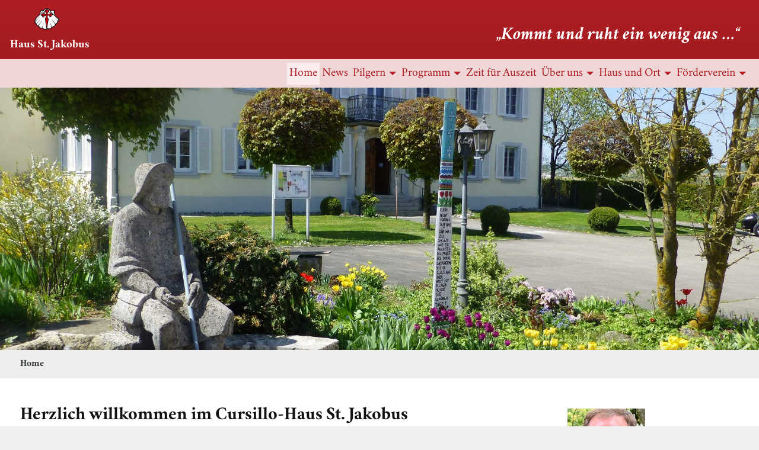

--- FILE ---
content_type: text/html; charset=UTF-8
request_url: https://www.haus-st-jakobus.de/de/2/Home.html
body_size: 10665
content:
<!doctype html>
<html class="no-js" lang="de">
<head>
	<meta charset="utf-8">
	<meta http-equiv="X-UA-Compatible" content="IE=edge">
	<title>Home - Cursillo-Haus St. Jakobus</title>

	<meta name="description" content="Wir sind Pilgerherberge und Bildungshaus und verstehen uns als Ort der Einkehr, Begegnung, Lebenskunst, Stille, Spiritualität und des Aufbruchs.">
	<meta name="keywords" content="Cursillo-Haus St. Jakobus, Pilgerausweis, Pilgern, Pilgerpass, Pilgerweg, Ulm, Oberdischingen, Schwäbische Jakobusgesellschaft, Santiago de Compostella, Martinusweg, Wandern, Spirituell, Spiritualität, Bildungshaus, Besinnung, Einkehr, Aufbruch, Übernacht">
	<meta name="viewport" content="width=device-width, initial-scale=1">

	<script type="application/ld+json">
		{
			"@context": "http://schema.org/",
			"@type": "WebSite",
			"name": "www.haus-st-jakobus.de",
			"url": "https://www.haus-st-jakobus.de"
		}
	</script>
	
	<script type="application/ld+json">
		{
			"@context": "http://schema.org/",
			"@type": "Organization",
			"name": "Cursillo-Haus St. Jakobus",
			"legalName": "Haus St. Jakobus",
			"url": "https://www.haus-st-jakobus.de",
			"email": "info@haus-st-jakobus.de",
			"telephone": "+49 7305 / 919 575",
			"address": {
				"@type": "PostalAddress",
				"addressLocality": "Oberdischingen",
				"postalCode": "89610",
				"streetAddress": "Kapellenberg 58 – 60"
			}
		}
	</script>

	<link rel="shortcut icon" href="/dist/img/favicon.png" />

	<link rel="stylesheet" href="/dist/css/vendor/leaflet.css">
	<link rel="stylesheet" href="/dist/css/vendor/mapbox-gl.css">
	<link rel="stylesheet" type="text/css" href="/dist/css/main.css" />

	<link rel="canonical" href="https://www.haus-st-jakobus.de/de/2/Home.html" />

	
	
	<script type="text/javascript" src="/dist/js/vendor/modernizr-2.6.2.min.js"></script>
	<script type="text/javascript" src="/dist/js/vendor/jquery.min.js"></script>
	<script type="text/javascript" src="/dist/js/vendor/foundation.min.js"></script>
	<script src="/dist/js/vendor/jquery.brightbox.js"></script>
	<script src="/dist/js/vendor/leaflet.js"></script> 
	<script src="/dist/js/vendor/mapbox-gl.js"></script> 
	<script src="/dist/js/vendor/lazyload.min.js"></script>
	
</head>
<body id="top" class="debug-base-line-grid--is-visible">
	<div class="outer-container">
		
		<header class="main-header">
	<blockquote class="motto">Kommt und ruht ein wenig aus &hellip;</blockquote>
	<a href="/" class="main-header__brand brand">
		<img class="brand__logo" src="/dist/img/logo.png" alt="" />
		<h1 class="brand__name">Haus St. Jakobus</h1>
	</a>
	<div class="title-bar" data-responsive-toggle="haus-st-jakobus-menu" data-hide-for="large">
		<button onclick="document.getElementById('hamburger').classList.toggle('hidden');document.getElementById('cross').classList.toggle('hidden');" class="menu-trigger" type="button" data-toggle="haus-st-jakobus-menu">
			<svg class="" viewBox="0 0 100 100" xmlns="http://www.w3.org/2000/svg">
				<g id="hamburger">
					<line stroke="#fff" stroke-width="10" x1="0" y1="20" x2="100" y2="20" />
					<line stroke="#fff" stroke-width="10" x1="0" y1="50" x2="100" y2="50" />
					<line stroke="#fff" stroke-width="10" x1="0" y1="80" x2="100" y2="80" />
				</g>
				<g id="cross" class="hidden">
					<line stroke="#fff" stroke-width="10" x1="10" y1="15" x2="90" y2="85" />
					<line stroke="#fff" stroke-width="10" x1="10" y1="85" x2="90" y2="15" />
				</g>
			</svg>
		</button>
	</div>
</header>

<nav class="main-nav">

	<div class="top-bar" id="haus-st-jakobus-menu">
		<div class="top-bar-right">
			<ul class="main-nav__menu vertical large-horizontal menu" data-responsive-menu="drilldown large-dropdown" data-click-open="true" data-close-on-click-inside="true" data-disable-hover="true" data-closing-time="100ms">
				
					<li class="nav-item current">
						
							<a href="/de/2/Home.html" class="nav-item__link" title="">Home</a>
						
					</li>
				
					<li class="nav-item">
						
							<a href="/de/36/News.html" class="nav-item__link" title="">News</a>
						
					</li>
				
					<li class="nav-item">
						
							<a href="javascript:void(0);" class="nav-item__link">Pilgern</a>
							<ul class="vertical menu">
								
									<li class="nav-item">
										<a href="/de/110/Pilgerbett-buchen.html" class="nav-item__link" title="">Pilgerbett buchen</a>
									</li>
								
									<li class="nav-item">
										<a href="/de/24/Pilgerausweis-bestellen.html" class="nav-item__link" title="">Pilgerausweis bestellen</a>
									</li>
								
									<li class="nav-item">
										<a href="/de/25/Spiritualitaet-des-Pilgerns.html" class="nav-item__link" title="">Spiritualität des Pilgerns</a>
									</li>
								
									<li class="nav-item">
										<a href="/de/26/Wir-sind-dann-mal-weg-Tage.html" class="nav-item__link" title="">Wir sind dann mal weg-Tage</a>
									</li>
								
									<li class="nav-item">
										<a href="/de/28/Pilgerwege.html" class="nav-item__link" title="">Pilgerwege</a>
									</li>
								
									<li class="nav-item">
										<a href="/de/116/Pilgerrundwege-ums-Haus.html" class="nav-item__link" title="">Pilgerrundwege ums Haus</a>
									</li>
								
									<li class="nav-item">
										<a href="/de/113/Unterkunftsverzeichnisse.html" class="nav-item__link" title="">Unterkunftsverzeichnisse</a>
									</li>
								
									<li class="nav-item">
										<a href="/de/112/Packlisten.html" class="nav-item__link" title="">Packlisten</a>
									</li>
								
							</ul>
						
					</li>
				
					<li class="nav-item">
						
							<a href="javascript:void(0);" class="nav-item__link">Programm</a>
							<ul class="vertical menu">
								
									<li class="nav-item">
										<a href="/de/38/Veranstaltungskalender.html" class="nav-item__link" title="">Veranstaltungskalender</a>
									</li>
								
									<li class="nav-item">
										<a href="/de/107/Veranstaltungsarten.html" class="nav-item__link" title="">Veranstaltungsarten</a>
									</li>
								
									<li class="nav-item">
										<a href="/de/9/Jahresprogramm-komplett.html" class="nav-item__link" title="">Jahresprogramm komplett</a>
									</li>
								
							</ul>
						
					</li>
				
					<li class="nav-item">
						
							<a href="/de/119/Zeit-fuer-Auszeit.html" class="nav-item__link" title="">Zeit für Auszeit</a>
						
					</li>
				
					<li class="nav-item">
						
							<a href="javascript:void(0);" class="nav-item__link">Über uns</a>
							<ul class="vertical menu">
								
									<li class="nav-item">
										<a href="/de/118/Geistliche-Konzeption.html" class="nav-item__link" title="">Geistliche Konzeption</a>
									</li>
								
									<li class="nav-item">
										<a href="/de/12/Was-uns-wichtig-ist.html" class="nav-item__link" title="">Was uns wichtig ist</a>
									</li>
								
									<li class="nav-item">
										<a href="/de/13/Wer-wir-sind.html" class="nav-item__link" title="">Wer wir sind</a>
									</li>
								
									<li class="nav-item">
										<a href="/de/14/Organisation-und-Struktur.html" class="nav-item__link" title="">Organisation und Struktur</a>
									</li>
								
							</ul>
						
					</li>
				
					<li class="nav-item">
						
							<a href="javascript:void(0);" class="nav-item__link">Haus und Ort</a>
							<ul class="vertical menu">
								
									<li class="nav-item">
										<a href="/de/92/Zur-Geschichte.html" class="nav-item__link" title="">Zur Geschichte ...</a>
									</li>
								
									<li class="nav-item">
										<a href="/de/7/Hausdetails-mit-Bildern.html" class="nav-item__link" title="">Hausdetails mit Bildern</a>
									</li>
								
									<li class="nav-item">
										<a href="/de/77/Zimmer.html" class="nav-item__link" title="">Zimmer</a>
									</li>
								
									<li class="nav-item">
										<a href="/de/78/Verpflegung.html" class="nav-item__link" title="">Verpflegung</a>
									</li>
								
									<li class="nav-item">
										<a href="/de/79/Garten.html" class="nav-item__link" title="">Garten</a>
									</li>
								
									<li class="nav-item">
										<a href="/de/80/Landschaft-und-Umgebung.html" class="nav-item__link" title="">Landschaft und Umgebung</a>
									</li>
								
							</ul>
						
					</li>
				
					<li class="nav-item">
						
							<a href="javascript:void(0);" class="nav-item__link">Förderverein</a>
							<ul class="vertical menu">
								
									<li class="nav-item">
										<a href="/de/61/Struktur-und-Ziele.html" class="nav-item__link" title="">Struktur und Ziele</a>
									</li>
								
									<li class="nav-item">
										<a href="/de/63/Spenden-Moeglichkeiten.html" class="nav-item__link" title="">Spenden Möglichkeiten</a>
									</li>
								
									<li class="nav-item">
										<a href="/de/62/Projekte.html" class="nav-item__link" title="">Projekte</a>
									</li>
								
									<li class="nav-item">
										<a href="/de/64/Mitglied-werden.html" class="nav-item__link" title="">Mitglied werden</a>
									</li>
								
							</ul>
						
					</li>
				
			</ul>
		</div>
	</div>
</nav>

		
			<div class="homepage-slider" data-orbit>
	<div class="homepage-slider__container">

		
			<div class="homepage-slider__slide">
				<figure class="homepage-slider__figure">
					<img class="homepage-slider__image" src="/media/gallery/15475622193795.jpg" alt="" />
					<figcaption class="homepage-slider__caption">
						<span class="homepage-slider__caption-inner">  </span>
					</figcaption>

				</figure>
			</div>
		
			<div class="homepage-slider__slide">
				<figure class="homepage-slider__figure">
					<img class="homepage-slider__image" src="/media/gallery/15431413467285.jpg" alt="" />
					<figcaption class="homepage-slider__caption">
						<span class="homepage-slider__caption-inner"> Cruz de Luz </span>
					</figcaption>

				</figure>
			</div>
		
			<div class="homepage-slider__slide">
				<figure class="homepage-slider__figure">
					<img class="homepage-slider__image" src="/media/gallery/15431542801743.jpg" alt="" />
					<figcaption class="homepage-slider__caption">
						<span class="homepage-slider__caption-inner">  </span>
					</figcaption>

				</figure>
			</div>
		

	</div>
</div>

		


		<div class="main-container-wrapper">
			<nav class="breadcrumbs-navigation">
	<ul class="breadcrumbs">
		<li><span>Home</span></li>
		
	</ul>
</nav>

			<section id="main-container" class="main-container inner-bound" data-sticky-container>
					<div class="main-content">
						<h2 class="headline">Herzlich willkommen im Cursillo-Haus St. Jakobus</h2><p class="body-text">Liebe Pilgernde, liebe Gäste,<br></p><div class="floated-image floated-image--left floated-image--small">
	<figure class="floated-image__image">
		<img src="../../media/downloads/Ueber-uns/Offene-Haustuere-seitlich-mit-Blumen-gross_beschnitten~31.jpg" alt="" height="692" width="325">
		
	</figure>
	<div class="floated-image__text">
		<div><span style="background-color: transparent; font-size: 1rem;">"Die Tür steht offen, mehr noch das Herz." (Augustinus)</span></div><div><br></div><div>Seit langem ist dieses Haus ein Ruhe- und Herzensort: e<span style="background-color: transparent; font-size: 1rem;">infach - offen - geistreich.</span></div><div><br></div><div>Heute Pilgerherberge und geistliche Bildungs- und Begegnungsstätte.</div><div><br></div><div><span style="background-color: transparent; font-size: 1rem;">"Cursillo" bedeutet kleiner Kurs, ein seit 75 Jahren gewachsener Glaubenskurs.</span><br></div><div><br></div><div>Der Apostel und Heilige Jakobus der Ältere geht uns voraus, hilft und beschützt.</div><div><br></div><div>Auf unserem Weg im Leben durch Höhen und Tiefen.</div><div><br></div><div>Und in der Verkündigung der frohen Botschaft Jesu.</div><div><br></div><div>Die schlichte Hauskapelle birgt das Allerheiligste und den "Christus ohne Arme".</div><div><br></div><div>Der wunderbare Garten mit vielen Nischen gipfelt im "Cruz de Luz".</div><div><br></div><div>Hospitaleras (ehrenamtliche Gastgebende) empfangen Ankommende ab 15 Uhr.</div><div><br></div><div>Die Hausleitung ist werktags in der Regel ab 10:00 Uhr erreichbar.</div><div><br></div><div>Pilgerbett buchen, Pilgerausweis bestellen, Kursanmeldung gehen gerne online.</div><div><br></div><div>Kontakt: 07305 919575, info@haus-st-jakobus.de</div><div><br></div><div>Tritt ein, gut, dass Du da bist!</div><div><br></div><div>Herzlich willkommen!</div><div></div><div></div><div></div><div></div><div></div><div></div><div></div>
	</div>
</div><div class="floated-image floated-image--left floated-image--small">
	<figure class="floated-image__image">
		<img src="../../media/Haus_grosse-Aufloesung-zentriert.png" alt="" height="246" width="325">
		
	</figure>
	<div class="floated-image__text">
		
	</div>
</div><figure>
	 <img class="lazy" data-src="/media/../../media/20240516_092420_David-Langer.jpg" alt="" /> 
	
</figure><h2 class="headline">Ausblick ...</h2><div class="events events--upcoming">
	
		<script type="application/ld+json">
	{
		"@context": "http://schema.org",
		"@type": "Event",
		"location": {
			"@type": "PostalAddress",
			"streetAddress": "Cursillo-Haus St. Jakobus
Kapellenberg 58
89610 Oberdischingen
Telefon 07305 919575
info@haus-st-jakobus.de"
		},
		"name": "Spiritueller Filmabend"
		"url": "https://www.haus-st-jakobus.de/de/2/Home.html#event-508",
		"startDate": "2026-01-28T19:30:00+01:00",
		"endDate": "2026-01-28T21:30:00+01:00",
	}
</script>
<article id="event-508" class="teaser teaser--event">

	<figure class="teaser__image">
		
			<img class="lazy" data-src="/media/events/thumbnails/square/P1090170-Kopie-Ausschnitt-CRUZ-de-LUZ.jpg" alt="" />
		
	</figure>

	<div class="teaser__body">
		<header class="teaser__header">
			<div class="teaser__meta">28.01.2026</div>

			<h2 class="headline">Spiritueller Filmabend</h2>
		</header>

		<table class="teaser__date-time">
			<tr>
				<td>Beginn:</td><td>Mi, 28. Januar 2026 19:30 Uhr im Saal</td>
			</tr>
			<tr>
				<td>Ende:</td><td>Mi, 28. Januar 2026 21:30 Uhr je nach Filmdauer</td>
			</tr>
		</table>

		<details>
			<summary class="teaser__details-trigger">Details & Anmeldung</summary>
			<div class="teaser__details-body">
				
				<div class="teaser__description">
					
					<dl>
						<dt>Inhalte</dt>
						<dd><p>Spiritueller Filmabend ist:<br /><br />Der Faszination eines Filmes nachgehen und so neue Handlungsalternativen f&uuml;r den eigenen Alltag entdecken. <br /><br />Vor Filmbeginn gibt es einen kurzen spirituellen Impuls zum Thema des Filmes und anschlie&szlig;end die M&ouml;glichkeit zur Gespr&auml;chsrunde und Ausklang. <br /><br />Die Filme werden auf Gro&szlig;leinwand gezeigt. <br /><br />Welche Filme gezeigt werden, ist manchmal meine &Uuml;berraschung oder wird in Homepage und Presse ver&ouml;ffentlicht. <br /><br />Weitere Termine: 25.03., 24.06., 28.10.<br /><br />Am 4. Mittwoch im Monat au&szlig;er Mai, August, Dezember und im Wechsel mit Kraft der Stille.</p></dd>
					</dl>
					

					
					<dl>
						<dt>Leitung</dt>
						<dd>Diakon Ulrich Körner</dd>
					</dl>
					

					<dl>
						<dt>Ort</dt>
						<dd>Cursillo-Haus St. Jakobus<br />
Kapellenberg 58<br />
89610 Oberdischingen<br />
Telefon 07305 919575<br />
info@haus-st-jakobus.de</dd>
					</dl>

					
					<dl>
						<dt>Kosten</dt>
						<dd>Eintritt frei, um Spenden wird gebeten.</dd>
					</dl>
					

					

					<dl>
						<dt>Anmeldung</dt>
						<dd>
							<div class="event-availability">

								
									<p>Keine Anmeldung erforderlich</p>
								

								
									<p>Keine Teilnehmerbegrenzung</p>
								
							</div>
							<p class="teaser__action-area">
								
							</p>
						</dd>
					</dl>
					<dl>
						<dt>
						&nbsp;
						</dt>
						<dd>
							<ul class="event-images">
								
								<li>
									<figure>
										<img class="event-image" src="/media/events/176045323713999.png" alt="" title="Diakon Ulrich Körner" />
										<figcaption>Diakon Ulrich Körner</figcaption>
									</figure>
								</li>
								
							</ul>
						</dd>
					</dl>
				</div>
			</div>
		</details>
	</div>
</article>
	
		<script type="application/ld+json">
	{
		"@context": "http://schema.org",
		"@type": "Event",
		"location": {
			"@type": "PostalAddress",
			"streetAddress": "Cursillo-Haus St. Jakobus
Kapellenberg 58
89610 Oberdischingen
Telefon 07305 919575
info@haus-st-jakobus.de"
		},
		"name": "Von guten Mächten wunderbar geborgen: Menschen segnen - Quellen, Formen, Erfahrungen"
		"url": "https://www.haus-st-jakobus.de/de/2/Home.html#event-509",
		"startDate": "2026-01-30T18:30:00+01:00",
		"endDate": "2026-02-01T13:00:00+01:00",
	}
</script>
<article id="event-509" class="teaser teaser--event">

	<figure class="teaser__image">
		
			<img class="lazy" data-src="/media/events/thumbnails/square/butterfly-4396444-1280-Bild-von-HeungSoon-auf-Pixabay.jpg" alt="" />
		
	</figure>

	<div class="teaser__body">
		<header class="teaser__header">
			<div class="teaser__meta">30.01.2026&thinsp;&ndash;&thinsp;01.02.2026</div>

			<h2 class="headline">Von guten Mächten wunderbar geborgen: Menschen segnen - Quellen, Formen, Erfahrungen</h2>
		</header>

		<table class="teaser__date-time">
			<tr>
				<td>Beginn:</td><td>Fr, 30. Januar 2026 18:30 Uhr mit dem Abendessen</td>
			</tr>
			<tr>
				<td>Ende:</td><td>So, 01. Februar 2026 13:00 Uhr nach dem Mittagessen</td>
			</tr>
		</table>

		<details>
			<summary class="teaser__details-trigger">Details & Anmeldung</summary>
			<div class="teaser__details-body">
				
				<div class="teaser__description">
					
					<dl>
						<dt>Inhalte</dt>
						<dd><p>Dieses ber&uuml;hmte Lied von Dietrich Bonhoeffer geht vielen Menschen nahe, weil es die Seele ber&uuml;hrt. Menschen, gerade auch Pilgernde, fragen immer wieder nach dem Segen, weil auch sie in der Seele ber&uuml;hrt werden m&ouml;chten, f&uuml;r ihren Weg Schutz und Sicherheit suchen. <br /><br />Was bedeutet segnen? Wer kann segnen? Was kann segnen bewirken und wie kann ich damit umgehen? &nbsp;Darum geht es. Dar&uuml;ber hinaus werden M&ouml;glichkeiten der Gestaltung von Segnung angeboten. <br /><br />Eingeladen sind alle Interessierten. Besonders richtet es sich an alle, die Menschen begleiten und aufnehmen. <br /><br />In diesem Sinne ist es auch als Fortbildung f&uuml;r Pilgerbegleitende, Hospitaleros und Hospitaleras gedacht.<br /><br />Bild von HeungSoon auf Pixabay.</p></dd>
					</dl>
					

					
					<dl>
						<dt>Leitung</dt>
						<dd>Prälat Rudolf Hagmann, Pfarrer i. R., Leitungsteam der Pilgerseelsorge in Santiago de Compostela, geistlicher Begleiter des Cursillo-Haus St. Jakobus. Er war Pfarrer in Tettnang, Ravensburg und Stuttgart, Spiritual am Wilhelmsstift Tübingen und Priesterseminar Rottenburg, Domkapitular, Leiter der Hauptabteilung Pastorale Konzeption in der Diözese Rottenburg-Stuttgart und Präsident der Deutschen St. Jakobus-Gesellschaft. </dd>
					</dl>
					

					<dl>
						<dt>Ort</dt>
						<dd>Cursillo-Haus St. Jakobus<br />
Kapellenberg 58<br />
89610 Oberdischingen<br />
Telefon 07305 919575<br />
info@haus-st-jakobus.de</dd>
					</dl>

					
					<dl>
						<dt>Kosten</dt>
						<dd>Kursgebühr, Übernachtung, Vollpension:<br />
EZ 259 €, DZ 229 €. <br />
Anmeldung erforderlich.</dd>
					</dl>
					

					

					<dl>
						<dt>Anmeldung</dt>
						<dd>
							<div class="event-availability">

								

								

									<div class="availability availability--high">
	<!--
	 jobr@2024-02-18: Temporarily disabled on client request
	 -------------------------------------------------------
	-->

	<!-- <svg class="availability__image" viewBox="0 0 30 30" width="30" height="30" xmlns="http://www.w3.org/2000/svg"> -->
	<!-- 	<rect x="0" y="0" width="30" height="30" /> -->
	<!-- </svg> -->

	<!--
	<progress class="availability__bar" max="100" value="7" title="12 Plätze frei"></progress>
	->

	<!-- <div class="availability__text">12 Plätze frei</div> -->
</div>

									<!--
									 jobr@2024-02-18: Temporarily disabled on client request
									 -------------------------------------------------------
									
										<div class="event_seats_available">12 Plätze frei</div>
									
									-->
								
							</div>
							<p class="teaser__action-area">
								
									<a class="subscribe more" href="/de/35/Anmeldung-zu,509.html">Anmelden</a>
								
							</p>
						</dd>
					</dl>
					<dl>
						<dt>
						&nbsp;
						</dt>
						<dd>
							<ul class="event-images">
								
								<li>
									<figure>
										<img class="event-image" src="/media/events/176045592725717.png" alt="" title="Prälat Rudolf Hagmann" />
										<figcaption>Prälat Rudolf Hagmann</figcaption>
									</figure>
								</li>
								
							</ul>
						</dd>
					</dl>
				</div>
			</div>
		</details>
	</div>
</article>
	
		<script type="application/ld+json">
	{
		"@context": "http://schema.org",
		"@type": "Event",
		"location": {
			"@type": "PostalAddress",
			"streetAddress": "Cursillo-Haus St. Jakobus
Kapellenberg 58
89610 Oberdischingen
Telefon 07305 919575
info@haus-st-jakobus.de"
		},
		"name": "Auf dem Camino Portugues und Camino Espiritual nach Santiago de Compostela"
		"url": "https://www.haus-st-jakobus.de/de/2/Home.html#event-510",
		"startDate": "2026-02-04T19:30:00+01:00",
		"endDate": "2026-02-04T21:00:00+01:00",
	}
</script>
<article id="event-510" class="teaser teaser--event">

	<figure class="teaser__image">
		
			<img class="lazy" data-src="/media/events/thumbnails/square/PXL-20250601-134001662-q.jpg" alt="" />
		
	</figure>

	<div class="teaser__body">
		<header class="teaser__header">
			<div class="teaser__meta">04.02.2026</div>

			<h2 class="headline">Auf dem Camino Portugues und Camino Espiritual nach Santiago de Compostela</h2>
		</header>

		<table class="teaser__date-time">
			<tr>
				<td>Beginn:</td><td>Mi, 04. Februar 2026 19:30 Uhr im Saal</td>
			</tr>
			<tr>
				<td>Ende:</td><td>Mi, 04. Februar 2026 21:00 Uhr</td>
			</tr>
		</table>

		<details>
			<summary class="teaser__details-trigger">Details & Anmeldung</summary>
			<div class="teaser__details-body">
				
				<div class="teaser__description">
					
					<dl>
						<dt>Inhalte</dt>
						<dd><p>Der Camino Portugues gilt aufgrund seiner L&auml;nge von ca. 280 km und seiner wenig anspruchsvollen Etappen als der Einsteiger-Camino. Er ist bekannt f&uuml;r seine landschaftliche Vielfalt, die von K&uuml;stenabschnitten bis zu bergigen Gebieten reicht. <br /><br />Von Porto entlang der K&uuml;ste wechselt der Fotovortrag auf den Zentralweg. Weiter von Pontevedra bis Pontecesures auf dem Camino Espiritual. Dieser endet mit einer Bootsfahrt &uuml;ber Ria de Arousa&nbsp;und Ulla. <br /><br />Die traditionelle Route, welche mit der &Uuml;berf&uuml;hrung der sterblichen &Uuml;berreste des Apostels Jakobus in Verbindung gebracht wird.</p></dd>
					</dl>
					

					
					<dl>
						<dt>Leitung</dt>
						<dd>Iris Münz, Weitpilgerin mit Herz</dd>
					</dl>
					

					<dl>
						<dt>Ort</dt>
						<dd>Cursillo-Haus St. Jakobus<br />
Kapellenberg 58<br />
89610 Oberdischingen<br />
Telefon 07305 919575<br />
info@haus-st-jakobus.de</dd>
					</dl>

					
					<dl>
						<dt>Kosten</dt>
						<dd>Eintritt frei, um Spenden wird gebeten.</dd>
					</dl>
					

					

					<dl>
						<dt>Anmeldung</dt>
						<dd>
							<div class="event-availability">

								
									<p>Keine Anmeldung erforderlich</p>
								

								
									<p>Keine Teilnehmerbegrenzung</p>
								
							</div>
							<p class="teaser__action-area">
								
							</p>
						</dd>
					</dl>
					<dl>
						<dt>
						&nbsp;
						</dt>
						<dd>
							<ul class="event-images">
								
							</ul>
						</dd>
					</dl>
				</div>
			</div>
		</details>
	</div>
</article>
	
		<script type="application/ld+json">
	{
		"@context": "http://schema.org",
		"@type": "Event",
		"location": {
			"@type": "PostalAddress",
			"streetAddress": "Cursillo-Haus St. Jakobus
Kapellenberg 58
89610 Oberdischingen
Telefon 07305 919575
info@haus-st-jakobus.de"
		},
		"name": "Pilgerstammtisch"
		"url": "https://www.haus-st-jakobus.de/de/2/Home.html#event-511",
		"startDate": "2026-02-04T21:00:00+01:00",
		"endDate": "2026-02-04T22:00:00+01:00",
	}
</script>
<article id="event-511" class="teaser teaser--event">

	<figure class="teaser__image">
		
			<img class="lazy" data-src="/media/events/thumbnails/square/Pilgerstammtisch-212-v-l-Ida-Marion-Gerhilde-Eva-Laurenz-red.jpg" alt="" />
		
	</figure>

	<div class="teaser__body">
		<header class="teaser__header">
			<div class="teaser__meta">04.02.2026</div>

			<h2 class="headline">Pilgerstammtisch</h2>
		</header>

		<table class="teaser__date-time">
			<tr>
				<td>Beginn:</td><td>Mi, 04. Februar 2026 21:00 Uhr im Anschluss an den Vortrag im Saal/Garten</td>
			</tr>
			<tr>
				<td>Ende:</td><td>Mi, 04. Februar 2026 22:00 Uhr</td>
			</tr>
		</table>

		<details>
			<summary class="teaser__details-trigger">Details & Anmeldung</summary>
			<div class="teaser__details-body">
				
				<div class="teaser__description">
					
					<dl>
						<dt>Inhalte</dt>
						<dd><p>Um mehr Menschen zu erreichen und die spannenden Vortr&auml;ge zu vertiefen, findet der Pilgerstammtisch nun immer im Anschluss an Vortr&auml;ge am 1. oder 5. Mittwoch im Monat statt. <br /><br />In geselliger Runde auf der Terrasse oder im Saal. <br /><br />Herzlich willkommen sind alle, die schon gepilgert sind und nat&uuml;rlich auch alle, die sich bei erfahrenen Pilgern informieren m&ouml;chten. Auch alle die nicht pilgern und einfach mal wieder ins Cursillo-Haus kommen m&ouml;chten, sind herzlich willkommen.<br /><br />Weitere Termine: 04.03., 01.04., 06.05., 03.06., 30.07., 05.08., 30.09., 04.11., 02.12.<br /><br />Am 1. oder 5. Mittwoch im Monat, au&szlig;er Januar und Oktober.</p></dd>
					</dl>
					

					
					<dl>
						<dt>Leitung</dt>
						<dd>David Langer und Hospitaleras</dd>
					</dl>
					

					<dl>
						<dt>Ort</dt>
						<dd>Cursillo-Haus St. Jakobus<br />
Kapellenberg 58<br />
89610 Oberdischingen<br />
Telefon 07305 919575<br />
info@haus-st-jakobus.de</dd>
					</dl>

					
					<dl>
						<dt>Kosten</dt>
						<dd>Eintritt frei, um Spenden wird gebeten.</dd>
					</dl>
					

					

					<dl>
						<dt>Anmeldung</dt>
						<dd>
							<div class="event-availability">

								
									<p>Keine Anmeldung erforderlich</p>
								

								
									<p>Keine Teilnehmerbegrenzung</p>
								
							</div>
							<p class="teaser__action-area">
								
							</p>
						</dd>
					</dl>
					<dl>
						<dt>
						&nbsp;
						</dt>
						<dd>
							<ul class="event-images">
								
							</ul>
						</dd>
					</dl>
				</div>
			</div>
		</details>
	</div>
</article>
	
		<script type="application/ld+json">
	{
		"@context": "http://schema.org",
		"@type": "Event",
		"location": {
			"@type": "PostalAddress",
			"streetAddress": "Cursillo-Haus St. Jakobus
Kapellenberg 58
89610 Oberdischingen
Telefon 07305 919575
info@haus-st-jakobus.de"
		},
		"name": "Taizé Gebet"
		"url": "https://www.haus-st-jakobus.de/de/2/Home.html#event-513",
		"startDate": "2026-02-11T19:30:00+01:00",
		"endDate": "2026-02-11T20:30:00+01:00",
	}
</script>
<article id="event-513" class="teaser teaser--event">

	<figure class="teaser__image">
		
			<img class="lazy" data-src="/media/events/thumbnails/square/Tz.jpg" alt="" />
		
	</figure>

	<div class="teaser__body">
		<header class="teaser__header">
			<div class="teaser__meta">11.02.2026</div>

			<h2 class="headline">Taizé Gebet</h2>
		</header>

		<table class="teaser__date-time">
			<tr>
				<td>Beginn:</td><td>Mi, 11. Februar 2026 19:30 Uhr in der Hauskapelle</td>
			</tr>
			<tr>
				<td>Ende:</td><td>Mi, 11. Februar 2026 20:30 Uhr</td>
			</tr>
		</table>

		<details>
			<summary class="teaser__details-trigger">Details & Anmeldung</summary>
			<div class="teaser__details-body">
				
				<div class="teaser__description">
					
					<dl>
						<dt>Inhalte</dt>
						<dd><p>Taize ist eine Ortschaft in Burgund in Frankreich. Hier gr&uuml;ndete Fr&egrave;re Roger Schutz 1940&nbsp;eine &ouml;kumenische Gemeinschaft, die mittlerweile aus mehr als 100 Br&uuml;dern aus &uuml;ber 25 Nationen und allen christlichen Konfessionen besteht.</p><br />
<p>Das gemeinsame Gebet und die besinnlichen, meditativen Ges&auml;nge eingebunden in eine Zeit der Stille lassen uns zur Ruhe kommen. Im Singen, Beten, H&ouml;ren, Glaubenteilen d&uuml;rfen wir Gemeinschaft mit Gott und Mitmenschen erleben.</p><br />
<p>Weitere Termine: 11.03., 13.05., 10.06., 08.07., 09.09., 14.10., 11.11.<br /><br />Am 2. Mittwoch im Monat, au&szlig;er April, August, Dezember.</p></dd>
					</dl>
					

					
					<dl>
						<dt>Leitung</dt>
						<dd>Dr. Norbert Balk und Christine Wätzig, Albert und Rachel Rau, Susanne und Siegfried Fieder, David Langer</dd>
					</dl>
					

					<dl>
						<dt>Ort</dt>
						<dd>Cursillo-Haus St. Jakobus<br />
Kapellenberg 58<br />
89610 Oberdischingen<br />
Telefon 07305 919575<br />
info@haus-st-jakobus.de</dd>
					</dl>

					
					<dl>
						<dt>Kosten</dt>
						<dd>Eintritt frei.</dd>
					</dl>
					

					

					<dl>
						<dt>Anmeldung</dt>
						<dd>
							<div class="event-availability">

								
									<p>Keine Anmeldung erforderlich</p>
								

								
									<p>Keine Teilnehmerbegrenzung</p>
								
							</div>
							<p class="teaser__action-area">
								
							</p>
						</dd>
					</dl>
					<dl>
						<dt>
						&nbsp;
						</dt>
						<dd>
							<ul class="event-images">
								
							</ul>
						</dd>
					</dl>
				</div>
			</div>
		</details>
	</div>
</article>
	
		<script type="application/ld+json">
	{
		"@context": "http://schema.org",
		"@type": "Event",
		"location": {
			"@type": "PostalAddress",
			"streetAddress": "Cursillo-Haus St. Jakobus
Kapellenberg 58
89610 Oberdischingen
Telefon 07305 919575
info@haus-st-jakobus.de"
		},
		"name": "Meditation. Stille. Fasten."
		"url": "https://www.haus-st-jakobus.de/de/2/Home.html#event-514",
		"startDate": "2026-02-16T18:30:00+01:00",
		"endDate": "2026-02-21T10:00:00+01:00",
	}
</script>
<article id="event-514" class="teaser teaser--event">

	<figure class="teaser__image">
		
			<img class="lazy" data-src="/media/events/thumbnails/square/Bild1.jpg" alt="" />
		
	</figure>

	<div class="teaser__body">
		<header class="teaser__header">
			<div class="teaser__meta">16.02.2026&thinsp;&ndash;&thinsp;21.02.2026</div>

			<h2 class="headline">Meditation. Stille. Fasten.</h2>
		</header>

		<table class="teaser__date-time">
			<tr>
				<td>Beginn:</td><td>Mo, 16. Februar 2026 18:30 Uhr mit dem Abendessen</td>
			</tr>
			<tr>
				<td>Ende:</td><td>Sa, 21. Februar 2026 10:00 Uhr nach dem Abschluss</td>
			</tr>
		</table>

		<details>
			<summary class="teaser__details-trigger">Details & Anmeldung</summary>
			<div class="teaser__details-body">
				
				<div class="teaser__description">
					
					<dl>
						<dt>Inhalte</dt>
						<dd><p><em>&bdquo;Meditation er&ouml;ffnet die g&ouml;ttliche Sinntiefe<br /></em><em>des Alltags und macht die barmherzige Zuwendung<br /></em><em>zu den Menschen (und zur Natur)<br /></em><em>zum Sakrament der Liebe Gottes.&ldquo;<br /></em><br />Pater S. Painadath SJ<br /><br />Meditation verbunden mit der Fastendi&auml;t nach Dr. F. X. Mayr (Brot/ Milch/Tee) ist eine geistliche &Uuml;bungsform, die im K&ouml;rper Gestalt findet. <br />Auch totales Fasten - nur Wasser, Tee - ist m&ouml;glich.<br />Nicht das Fasten steht im Vordergrund, sondern die Erfahrung der Stille.<br /><br />Es ist nicht m&ouml;glich sp&auml;ter in den Kurs einzusteigen oder fr&uuml;her abzureisen. <br />Wer regelm&auml;&szlig;ig Medikamente einnimmt oder unter einer ernsthaften Erkrankung leidet, sollte vorab mit dem behandelten Arzt sprechen und kl&auml;ren, ob Fasten und durchg&auml;ngiges Schweigen angebracht sind. <br />Die Teilnahme am Kurs erfordert psychische und physische Gesundheit. <br />Vor der Anmeldung kann auch ein Gespr&auml;ch mit Julia Kohler hilfreich sein: <br />Mobil 0152 34575891.<br /><em><br />Elemente<br /></em>Schweigen w&auml;hrend des gesamten Kurses. <br />5-6-mal t&auml;glich je 25 min sitzen in der Stille. <br />Kissen, B&auml;nkchen oder Eutoniest&uuml;hle sind im Haus. <br />T&auml;glicher geistlicher Impuls, eine gemeinsame meditative Gebetszeit. <br />Nachmittags M&ouml;glichkeit zum ausgedehnten Spaziergang. </p></dd>
					</dl>
					

					
					<dl>
						<dt>Leitung</dt>
						<dd>Julia Kohler, Theologin, Exerzitienleiterin, Meditationsleiterin, geistliche Begleitung, Autorin, Supervisorin, Coach<br />
</dd>
					</dl>
					

					<dl>
						<dt>Ort</dt>
						<dd>Cursillo-Haus St. Jakobus<br />
Kapellenberg 58<br />
89610 Oberdischingen<br />
Telefon 07305 919575<br />
info@haus-st-jakobus.de</dd>
					</dl>

					
					<dl>
						<dt>Kosten</dt>
						<dd>Kursgebühr, Übernachtung, Fastenpension:<br />
EZ 465 €.<br />
Anmeldung erforderlich.<br />
</dd>
					</dl>
					

					

					<dl>
						<dt>Anmeldung</dt>
						<dd>
							<div class="event-availability">

								

								

									<div class="availability availability--high">
	<!--
	 jobr@2024-02-18: Temporarily disabled on client request
	 -------------------------------------------------------
	-->

	<!-- <svg class="availability__image" viewBox="0 0 30 30" width="30" height="30" xmlns="http://www.w3.org/2000/svg"> -->
	<!-- 	<rect x="0" y="0" width="30" height="30" /> -->
	<!-- </svg> -->

	<!--
	<progress class="availability__bar" max="100" value="0" title="13 Plätze frei"></progress>
	->

	<!-- <div class="availability__text">13 Plätze frei</div> -->
</div>

									<!--
									 jobr@2024-02-18: Temporarily disabled on client request
									 -------------------------------------------------------
									
										<div class="event_seats_available">13 Plätze frei</div>
									
									-->
								
							</div>
							<p class="teaser__action-area">
								
									<a class="subscribe more" href="/de/35/Anmeldung-zu,514.html">Anmelden</a>
								
							</p>
						</dd>
					</dl>
					<dl>
						<dt>
						&nbsp;
						</dt>
						<dd>
							<ul class="event-images">
								
								<li>
									<figure>
										<img class="event-image" src="/media/events/176045791760926.jpg" alt="" title="Julia Kohler, Foto: Martina Dach" />
										<figcaption>Julia Kohler, Foto: Martina Dach</figcaption>
									</figure>
								</li>
								
							</ul>
						</dd>
					</dl>
				</div>
			</div>
		</details>
	</div>
</article>
	
</div>


<p class="body-text">Weitere Veranstaltungen finden Sie unter <a href="/de/38/Veranstaltungskalender.html">Angebote/Veranstaltungskalender</a><br></p><h2 class="headline">Rückblick ...</h2><div class="news news--latest">
	
		<article class="teaser teaser--news">

	<figure class="teaser__image">
		<a href="/de/59/2024-10-15-Hinter-den-Wolken-scheint-die-Sonne,1,1,78.html">
			<img class="lazy" data-src="/media/mlog/static/thumbnails/square/SWR-Landesschau-2024-08-20.jpg" alt="" />
		</a>
	</figure>

	<div class="teaser__body">
		<header class="teaser__header">
			<div class="teaser__meta">
				Di. 15. Okt 2024
			</div>
			<h3 class="kicker">SWR Landesschau zu Wetter & Pilgern auf dem Oberschwäbischen Jakobsweg</h3>
			<h2 class="headline">"Hinter den Wolken scheint die Sonne"</h2>
			<div class="teaser__text">
				Zum Pilgern gehört der Umgang mit jedem Wetter durch innere Haltung, äußere Schutzkleidung und Deutung im Glauben. Michael Kost vom SWR begleitet die Pilgergruppe von Franziskanerpater Max Rademacher im Sprühregen auf dem Oberschwäbischen Jakobsweg ...
			</div>
		</header>

		<p class="teaser__action-area">
			<a class="more" href="/de/59/2024-10-15-Hinter-den-Wolken-scheint-die-Sonne,1,1,78.html">weiter lesen</a>
		</p>
	</div>
</article>
	
		<article class="teaser teaser--news">

	<figure class="teaser__image">
		<a href="/de/59/2024-07-04-Geh-deinen-Weg-Segen,1,1,77.html">
			<img class="lazy" data-src="/media/mlog/static/thumbnails/square/butterfly-4396444-1280-Bild-von-HeungSoon-auf-Pixabay.jpg" alt="" />
		</a>
	</figure>

	<div class="teaser__body">
		<header class="teaser__header">
			<div class="teaser__meta">
				Do. 04. Jul 2024
			</div>
			<h3 class="kicker">Neues Segenslied zum Pilgertag</h3>
			<h2 class="headline">"Geh deinen Weg"-Segen</h2>
			<div class="teaser__text">
				Unser Haus wird oft als Quelle der Ruhe, Segens- und Friedensort erlebt. Möge dieser Segen und Frieden mit den Menschen, die hier ankommen, ausruhen und aufbrechen, in die Welt hinaus getragen und gelebt werden.
Herzliche Einladung zum Anhören und Mitsingen ...
			</div>
		</header>

		<p class="teaser__action-area">
			<a class="more" href="/de/59/2024-07-04-Geh-deinen-Weg-Segen,1,1,77.html">weiter lesen</a>
		</p>
	</div>
</article>
	
		<article class="teaser teaser--news">

	<figure class="teaser__image">
		<a href="/de/59/2024-07-04-Unruhig-ist-mein-Herz-bis-es-ruht-in-Dir,1,1,76.html">
			<img class="lazy" data-src="/media/mlog/static/thumbnails/square/Pilgerin-Sonnenuntergang-quadratisch-iStock-by-studio.jpg" alt="" />
		</a>
	</figure>

	<div class="teaser__body">
		<header class="teaser__header">
			<div class="teaser__meta">
				Do. 04. Jul 2024
			</div>
			<h3 class="kicker">Neues Mottolied zum Pilgertag</h3>
			<h2 class="headline">"Unruhig ist mein Herz, bis es ruht in Dir"</h2>
			<div class="teaser__text">
				Zum Thema des Pilgertags ist hier im Haus ein neues Lied entstanden. Herzliche Einladung zum Anhören und Mitsingen ...
			</div>
		</header>

		<p class="teaser__action-area">
			<a class="more" href="/de/59/2024-07-04-Unruhig-ist-mein-Herz-bis-es-ruht-in-Dir,1,1,76.html">weiter lesen</a>
		</p>
	</div>
</article>
	
		<article class="teaser teaser--news">

	<figure class="teaser__image">
		<a href="/de/59/2024-06-06-Unser-Schnupperpilgern-im-TV,1,1,75.html">
			<img class="lazy" data-src="/media/mlog/static/thumbnails/square/SWR-Titelbild.jpg" alt="" />
		</a>
	</figure>

	<div class="teaser__body">
		<header class="teaser__header">
			<div class="teaser__meta">
				Do. 06. Jun 2024
			</div>
			<h3 class="kicker">SWR Landesschau Kurz & Bunt</h3>
			<h2 class="headline">Unser Schnupperpilgern im TV</h2>
			<div class="teaser__text">
				"Einfach mal ausprobieren, mal was anderes machen, aus dem Alltag rauskommen." Das motiviert die Teilnehmerinnen drei Tage am Stück schnupperpilgern zu gehen mit fachkundiger Begleitung ...
			</div>
		</header>

		<p class="teaser__action-area">
			<a class="more" href="/de/59/2024-06-06-Unser-Schnupperpilgern-im-TV,1,1,75.html">weiter lesen</a>
		</p>
	</div>
</article>
	
		<article class="teaser teaser--news">

	<figure class="teaser__image">
		<a href="/de/59/2024-03-07-Man-wandert-mit-den-Fuessen-und-pilgert-mit-dem-Herzen-Hape-Kerkeling-Ueber-Weg-und-Ziel-des-Pilgerns,1,1,74.html">
			<img class="lazy" data-src="/media/mlog/static/thumbnails/square/20240306-202136-Portrait-2.jpg" alt="" />
		</a>
	</figure>

	<div class="teaser__body">
		<header class="teaser__header">
			<div class="teaser__meta">
				Do. 07. Mär 2024
			</div>
			<h3 class="kicker">Wanderst du noch oder pilgerst du schon?</h3>
			<h2 class="headline">"Man wandert mit den Füßen und pilgert mit dem Herzen" (Hape Kerkeling) - Über Weg und Ziel des Pilgerns</h2>
			<div class="teaser__text">
				Prälat Rudolf Hagmann legte in einem intensiven Vortrag die persönliche und geistliche Dimension des Pilgerns dar.
			</div>
		</header>

		<p class="teaser__action-area">
			<a class="more" href="/de/59/2024-03-07-Man-wandert-mit-den-Fuessen-und-pilgert-mit-dem-Herzen-Hape-Kerkeling-Ueber-Weg-und-Ziel-des-Pilgerns,1,1,74.html">weiter lesen</a>
		</p>
	</div>
</article>
	
		<article class="teaser teaser--news">

	<figure class="teaser__image">
		<a href="/de/59/2023-12-21-Cursillo-12-Frauen-und-11-Maenner-nehmen-teil,1,1,73.html">
			<img class="lazy" data-src="/media/mlog/static/thumbnails/square/Fisch-quadratisch-breiter.jpg" alt="" />
		</a>
	</figure>

	<div class="teaser__body">
		<header class="teaser__header">
			<div class="teaser__meta">
				Do. 21. Dez 2023
			</div>
			<h3 class="kicker">Das Wesentliche im Christsein erleben</h3>
			<h2 class="headline">Cursillo: 12 Frauen und 11 Männer nehmen teil</h2>
			<div class="teaser__text">
				Zwei sehr gut besuchte Cursillo-Glaubenskurse konnten im November stattfinden...
			</div>
		</header>

		<p class="teaser__action-area">
			<a class="more" href="/de/59/2023-12-21-Cursillo-12-Frauen-und-11-Maenner-nehmen-teil,1,1,73.html">weiter lesen</a>
		</p>
	</div>
</article>
	
</div>


<nav aria-label="Pagination">
	<ul class="pagination">
		
		
		
	</ul>
</nav>



<p class="body-text">Weitere Meldungen finden Sie unter <a href="/de/36/News.html">News</a>.<br></p>
					</div>
					<aside class='sidebar'>
						<div>
							

							<figure>
	 <img class="lazy" data-src="/media/../../media/Portrait-Lange-q2r-klein-klein.jpg" alt="" /> 
	<figcaption><b><br><br><br><br><br><br><br>David Langer</b><br><i>Hausleitung, Bildungsreferent <br><br></i></figcaption>
</figure><aside class="widget">
	<div class="widget__header">
		<h4 class="widget__title">Mitmachen:&nbsp;<div>Jahresprogramm 2026</div></h4>
	</div>
	<div class="widget__body">
		<div>Einige neue Angebote und viel Bewährtes finden Sie im Jahresprogramm 2026. Wir freuen uns auf Sie ...<br></div><div><br></div><div><a href="/downloads/../media/Cursillo_Jahresprogramm_2026_Web.pdf" target="_blank">mehr</a><br></div>
	</div>
</aside><aside class="widget">
	<div class="widget__header">
		<h4 class="widget__title">Mitbekommen Teil 1:&nbsp;<div>WhatsApp-Kanal</div></h4>
	</div>
	<div class="widget__body">
		<div>Regelmäßig geistliche Impulse und neueste Infos zu Programm und Haus senden wir per <a href="https://whatsapp.com/channel/0029Vb6oWlM8F2p8IKfL8F12" target="_blank">WhatsApp-Kanal</a> (bitte anklicken und anmelden).</div>
	</div>
</aside><aside class="widget">
	<div class="widget__header">
		<h4 class="widget__title">Mitbekommen Teil 2:&nbsp;<div>E-Mail-Verteiler (Newsletter)</div></h4>
	</div>
	<div class="widget__body">
		<div>Einmal im Monat senden wir eine Einladungs-E-Mail mit dem aktualisierten Programm des Folgemonats. Wer im Verteiler sein möchte, schickt bitte eine E-Mail an <a href="mailto:info@haus-st-jakobus.de" info@haus-st-jakobus.de>info@haus-st-jakobus.de</a></div>
	</div>
</aside><aside class="widget">
	<div class="widget__header">
		<h4 class="widget__title">Mitbekommen Teil 3:&nbsp;<div>Cursillo-Nachrichten und Mitgliederinfo "Jakobsmuschel"</div></h4>
	</div>
	<div class="widget__body">
		<div>Zu Weihnachten und zu Ostern geben wir aktuelle Infos zur Cursillo-Bewegung und zum Pilgern als "Jakobsmuschel mit Cursillo-Nachrichten" heraus. Aktuelle Ausgabe: <a href="/downloads/../media/downloads/Jakobsmuschel/Jakobsmuschel-51-mit-Cursillo-Nachrichten.pdf" target="_blank">Hier.</a></div>
	</div>
</aside><aside class="widget">
	<div class="widget__header">
		<h4 class="widget__title">Mitglied sein:&nbsp;<div>Förderverein Cursillo-Haus</div></h4>
	</div>
	<div class="widget__body">
		<div>Der Förderverein Cursillo-Haus St. Jakobus ist ein lebendiges Netzwerk von Menschen für Menschen ...<br></div><div><br></div><div><a href="/de/61/Struktur-und-Ziele.html"><u>mehr</u></a><br></div>
	</div>
</aside>
						</div>
					</aside>
			</section>
		</div>

		


 <figure class="map">
	 <button class="button" id="map-trigger-btn"><span>Karte groß</span><span hidden>Karte klein</span></button>
	 <div id="map"></div>
 </figure>

<footer class="main-footer">
	<div class="main-footer__inner inner-bound">
		<div class="footer-column">
			<address>
				<p>
					Stiftung Haus St. Jakobus – Schwäbische Jakobusgesellschaft<br />
Cursillo-Haus St. Jakobus – Pilgerherberge, geistliche Bildungsstätte<br />
Kapellenberg 58<br />
D-89610 Oberdischingen<br />
Telefon 07305 919575
				</p>
				<p>
					Bankverbindung:<br />
IBAN DE94 6305 0000 0002 0678 69<br />
BIC: SOLADES1ULM<br />
Sparkasse Ulm
				</p>
			</address>
		</div>
			<!--
	   		jobr@2024-02-18: Disabled on client request
	   		-------------------------------------------
			->
			<div class="footer-column">
			<!-- <nav> -->
			<!-- 	<ul> -->
			<!-- 		<li><a href="/de/25/Spiritualitaet-des-Pilgerns.html">Der Weg</a></li> -->
			<!-- 		<li><a href="/de/92/Zur-Geschichte.html">Das Haus</a></li> -->
			<!-- 		<li><a href="/de/61/Struktur-und-Ziele.html">Förderverein</a></li> -->
			<!-- 		<li><a href="/de/24/Pilgerausweis-bestellen.html">Pilgerausweise</a></li> -->
			<!-- 		<li><a href="/de/39/Kurse.html">Programm</a></li> -->
			<!-- 	</ul> -->
			<!-- </nav> -->
		<!-- </div> -->
		<div class="footer-column">
			<blockquote>
				Gastfreundschaft, Begegnung, Einfachheit, Heimat, Natur, Offenheit, Spiritualität, Achtsamkeit, Ort der Mitte
			</blockquote>
			<nav class="legal-nav">
				
					<a href="/de/57/Impressum.html">Impressum</a>
				
					<a href="/de/58/Datenschutz.html">Datenschutz</a>
				
					<a href="/de/93/Kontakt.html">Kontakt</a>
				
			</nav>
		</div>
	</div>
</footer>

	</div>
	
		<script src="/dist/js/main.js"></script>
	
	
</body>
</html>

--- FILE ---
content_type: text/css
request_url: https://www.haus-st-jakobus.de/dist/css/main.css
body_size: 18349
content:
/**
 * @project       haus-st-jakobus
 * @author        Johannes Braun <hannenz@posteo.de>
 * @build         Sun, Oct 12, 2025 11:39 AM ET
 * @copyright     Copyright (c) 2025, Johannes Braun <hannenz@posteo.de>
 *
 */
/*! normalize.css v8.0.0 | MIT License | github.com/necolas/normalize.css */html{line-height:1.15;-webkit-text-size-adjust:100%}body{margin:0}h1{font-size:2em;margin:.67em 0}hr{box-sizing:content-box;height:0;overflow:visible}pre{font-family:monospace,monospace;font-size:1em}a{background-color:rgba(0,0,0,0)}abbr[title]{border-bottom:0;-webkit-text-decoration:underline dotted;text-decoration:underline dotted}b,strong{font-weight:bolder}code,kbd,samp{font-family:monospace,monospace;font-size:1em}small{font-size:80%}sub,sup{font-size:75%;line-height:0;position:relative;vertical-align:baseline}sub{bottom:-.25em}sup{top:-.5em}img{border-style:none}button,input,optgroup,select,textarea{font-family:inherit;font-size:100%;line-height:1.15;margin:0}button,input{overflow:visible}button,select{text-transform:none}[type=button],[type=reset],[type=submit],button{-webkit-appearance:button}[type=button]::-moz-focus-inner,[type=reset]::-moz-focus-inner,[type=submit]::-moz-focus-inner,button::-moz-focus-inner{border-style:none;padding:0}[type=button]:-moz-focusring,[type=reset]:-moz-focusring,[type=submit]:-moz-focusring,button:-moz-focusring{outline:1px dotted ButtonText}fieldset{padding:.35em .75em .625em}legend{box-sizing:border-box;color:inherit;display:table;max-width:100%;padding:0;white-space:normal}progress{vertical-align:baseline}textarea{overflow:auto}[type=checkbox],[type=radio]{box-sizing:border-box;padding:0}[type=number]::-webkit-inner-spin-button,[type=number]::-webkit-outer-spin-button{height:auto}[type=search]{-webkit-appearance:textfield;outline-offset:-2px}[type=search]::-webkit-search-decoration{-webkit-appearance:none}::-webkit-file-upload-button{-webkit-appearance:button;font:inherit}details{display:block}summary{display:list-item}template{display:none}[hidden]{display:none}[data-whatinput=mouse] *,[data-whatinput=mouse] :focus,[data-whatinput=touch] *,[data-whatinput=touch] :focus,[data-whatintent=mouse] *,[data-whatintent=mouse] :focus,[data-whatintent=touch] *,[data-whatintent=touch] :focus{outline:0}[draggable=false]{-webkit-touch-callout:none;-webkit-user-select:none}.foundation-mq{font-family:"small=0em&medium=37.5em&large=56.25em&xlarge=75em&xxlarge=112.5em"}html{box-sizing:border-box;font-size:100%}*,::after,::before{box-sizing:inherit}body{margin:0;padding:0;background:#fefefe;font-family:Crimson,"Times New Roman",Times,serif;font-weight:400;line-height:1.5;color:#0a0a0a;-webkit-font-smoothing:antialiased;-moz-osx-font-smoothing:grayscale}img{display:inline-block;vertical-align:middle;max-width:100%;height:auto;-ms-interpolation-mode:bicubic}textarea{height:auto;min-height:50px;border-radius:0}select{box-sizing:border-box;width:100%;border-radius:0}.map_canvas embed,.map_canvas img,.map_canvas object,.mqa-display embed,.mqa-display img,.mqa-display object{max-width:none!important}button{padding:0;appearance:none;border:0;border-radius:0;background:rgba(0,0,0,0);line-height:1;cursor:auto}[data-whatinput=mouse] button{outline:0}pre{overflow:auto;-webkit-overflow-scrolling:touch}button,input,optgroup,select,textarea{font-family:inherit}.is-visible{display:block!important}.is-hidden{display:none!important}.slide-in-down.mui-enter{transition-duration:.5s;transition-timing-function:linear;transform:translateY(-100%);transition-property:transform,opacity;backface-visibility:hidden}.slide-in-down.mui-enter.mui-enter-active{transform:translateY(0)}.slide-in-left.mui-enter{transition-duration:.5s;transition-timing-function:linear;transform:translateX(-100%);transition-property:transform,opacity;backface-visibility:hidden}.slide-in-left.mui-enter.mui-enter-active{transform:translateX(0)}.slide-in-up.mui-enter{transition-duration:.5s;transition-timing-function:linear;transform:translateY(100%);transition-property:transform,opacity;backface-visibility:hidden}.slide-in-up.mui-enter.mui-enter-active{transform:translateY(0)}.slide-in-right.mui-enter{transition-duration:.5s;transition-timing-function:linear;transform:translateX(100%);transition-property:transform,opacity;backface-visibility:hidden}.slide-in-right.mui-enter.mui-enter-active{transform:translateX(0)}.slide-out-down.mui-leave{transition-duration:.5s;transition-timing-function:linear;transform:translateY(0);transition-property:transform,opacity;backface-visibility:hidden}.slide-out-down.mui-leave.mui-leave-active{transform:translateY(100%)}.slide-out-right.mui-leave{transition-duration:.5s;transition-timing-function:linear;transform:translateX(0);transition-property:transform,opacity;backface-visibility:hidden}.slide-out-right.mui-leave.mui-leave-active{transform:translateX(100%)}.slide-out-up.mui-leave{transition-duration:.5s;transition-timing-function:linear;transform:translateY(0);transition-property:transform,opacity;backface-visibility:hidden}.slide-out-up.mui-leave.mui-leave-active{transform:translateY(-100%)}.slide-out-left.mui-leave{transition-duration:.5s;transition-timing-function:linear;transform:translateX(0);transition-property:transform,opacity;backface-visibility:hidden}.slide-out-left.mui-leave.mui-leave-active{transform:translateX(-100%)}.fade-in.mui-enter{transition-duration:.5s;transition-timing-function:linear;opacity:0;transition-property:opacity}.fade-in.mui-enter.mui-enter-active{opacity:1}.fade-out.mui-leave{transition-duration:.5s;transition-timing-function:linear;opacity:1;transition-property:opacity}.fade-out.mui-leave.mui-leave-active{opacity:0}.hinge-in-from-top.mui-enter{transition-duration:.5s;transition-timing-function:linear;transform:perspective(2000px) rotateX(-90deg);transform-origin:top;transition-property:transform,opacity;opacity:0}.hinge-in-from-top.mui-enter.mui-enter-active{transform:perspective(2000px) rotate(0);opacity:1}.hinge-in-from-right.mui-enter{transition-duration:.5s;transition-timing-function:linear;transform:perspective(2000px) rotateY(-90deg);transform-origin:right;transition-property:transform,opacity;opacity:0}.hinge-in-from-right.mui-enter.mui-enter-active{transform:perspective(2000px) rotate(0);opacity:1}.hinge-in-from-bottom.mui-enter{transition-duration:.5s;transition-timing-function:linear;transform:perspective(2000px) rotateX(90deg);transform-origin:bottom;transition-property:transform,opacity;opacity:0}.hinge-in-from-bottom.mui-enter.mui-enter-active{transform:perspective(2000px) rotate(0);opacity:1}.hinge-in-from-left.mui-enter{transition-duration:.5s;transition-timing-function:linear;transform:perspective(2000px) rotateY(90deg);transform-origin:left;transition-property:transform,opacity;opacity:0}.hinge-in-from-left.mui-enter.mui-enter-active{transform:perspective(2000px) rotate(0);opacity:1}.hinge-in-from-middle-x.mui-enter{transition-duration:.5s;transition-timing-function:linear;transform:perspective(2000px) rotateX(-90deg);transform-origin:center;transition-property:transform,opacity;opacity:0}.hinge-in-from-middle-x.mui-enter.mui-enter-active{transform:perspective(2000px) rotate(0);opacity:1}.hinge-in-from-middle-y.mui-enter{transition-duration:.5s;transition-timing-function:linear;transform:perspective(2000px) rotateY(-90deg);transform-origin:center;transition-property:transform,opacity;opacity:0}.hinge-in-from-middle-y.mui-enter.mui-enter-active{transform:perspective(2000px) rotate(0);opacity:1}.hinge-out-from-top.mui-leave{transition-duration:.5s;transition-timing-function:linear;transform:perspective(2000px) rotate(0);transform-origin:top;transition-property:transform,opacity;opacity:1}.hinge-out-from-top.mui-leave.mui-leave-active{transform:perspective(2000px) rotateX(90deg);opacity:0}.hinge-out-from-right.mui-leave{transition-duration:.5s;transition-timing-function:linear;transform:perspective(2000px) rotate(0);transform-origin:right;transition-property:transform,opacity;opacity:1}.hinge-out-from-right.mui-leave.mui-leave-active{transform:perspective(2000px) rotateY(90deg);opacity:0}.hinge-out-from-bottom.mui-leave{transition-duration:.5s;transition-timing-function:linear;transform:perspective(2000px) rotate(0);transform-origin:bottom;transition-property:transform,opacity;opacity:1}.hinge-out-from-bottom.mui-leave.mui-leave-active{transform:perspective(2000px) rotateX(-90deg);opacity:0}.hinge-out-from-left.mui-leave{transition-duration:.5s;transition-timing-function:linear;transform:perspective(2000px) rotate(0);transform-origin:left;transition-property:transform,opacity;opacity:1}.hinge-out-from-left.mui-leave.mui-leave-active{transform:perspective(2000px) rotateY(-90deg);opacity:0}.hinge-out-from-middle-x.mui-leave{transition-duration:.5s;transition-timing-function:linear;transform:perspective(2000px) rotate(0);transform-origin:center;transition-property:transform,opacity;opacity:1}.hinge-out-from-middle-x.mui-leave.mui-leave-active{transform:perspective(2000px) rotateX(90deg);opacity:0}.hinge-out-from-middle-y.mui-leave{transition-duration:.5s;transition-timing-function:linear;transform:perspective(2000px) rotate(0);transform-origin:center;transition-property:transform,opacity;opacity:1}.hinge-out-from-middle-y.mui-leave.mui-leave-active{transform:perspective(2000px) rotateY(90deg);opacity:0}.scale-in-up.mui-enter{transition-duration:.5s;transition-timing-function:linear;transform:scale(.5);transition-property:transform,opacity;opacity:0}.scale-in-up.mui-enter.mui-enter-active{transform:scale(1);opacity:1}.scale-in-down.mui-enter{transition-duration:.5s;transition-timing-function:linear;transform:scale(1.5);transition-property:transform,opacity;opacity:0}.scale-in-down.mui-enter.mui-enter-active{transform:scale(1);opacity:1}.scale-out-up.mui-leave{transition-duration:.5s;transition-timing-function:linear;transform:scale(1);transition-property:transform,opacity;opacity:1}.scale-out-up.mui-leave.mui-leave-active{transform:scale(1.5);opacity:0}.scale-out-down.mui-leave{transition-duration:.5s;transition-timing-function:linear;transform:scale(1);transition-property:transform,opacity;opacity:1}.scale-out-down.mui-leave.mui-leave-active{transform:scale(.5);opacity:0}.spin-in.mui-enter{transition-duration:.5s;transition-timing-function:linear;transform:rotate(-.75turn);transition-property:transform,opacity;opacity:0}.spin-in.mui-enter.mui-enter-active{transform:rotate(0);opacity:1}.spin-out.mui-leave{transition-duration:.5s;transition-timing-function:linear;transform:rotate(0);transition-property:transform,opacity;opacity:1}.spin-out.mui-leave.mui-leave-active{transform:rotate(.75turn);opacity:0}.spin-in-ccw.mui-enter{transition-duration:.5s;transition-timing-function:linear;transform:rotate(.75turn);transition-property:transform,opacity;opacity:0}.spin-in-ccw.mui-enter.mui-enter-active{transform:rotate(0);opacity:1}.spin-out-ccw.mui-leave{transition-duration:.5s;transition-timing-function:linear;transform:rotate(0);transition-property:transform,opacity;opacity:1}.spin-out-ccw.mui-leave.mui-leave-active{transform:rotate(-.75turn);opacity:0}.slow{transition-duration:750ms!important}.fast{transition-duration:250ms!important}.linear{transition-timing-function:linear!important}.ease{transition-timing-function:ease!important}.ease-in{transition-timing-function:ease-in!important}.ease-out{transition-timing-function:ease-out!important}.ease-in-out{transition-timing-function:ease-in-out!important}.bounce-in{transition-timing-function:cubic-bezier(.485,.155,.24,1.245)!important}.bounce-out{transition-timing-function:cubic-bezier(.485,.155,.515,.845)!important}.bounce-in-out{transition-timing-function:cubic-bezier(.76,-.245,.24,1.245)!important}.short-delay{transition-delay:.3s!important}.long-delay{transition-delay:.7s!important}.shake{animation-name:shake-7}@keyframes shake-7{0%,10%,20%,30%,40%,50%,60%,70%,80%,90%{transform:translateX(7%)}15%,25%,35%,45%,5%,55%,65%,75%,85%,95%{transform:translateX(-7%)}}.spin-cw{animation-name:spin-cw-1turn}@keyframes spin-cw-1turn{0%{transform:rotate(-1turn)}100%{transform:rotate(0)}}.spin-ccw{animation-name:spin-ccw-1turn}@keyframes spin-ccw-1turn{0%{transform:rotate(0)}100%{transform:rotate(-1turn)}}.wiggle{animation-name:wiggle-7deg}@keyframes wiggle-7deg{40%,50%,60%{transform:rotate(7deg)}35%,45%,55%,65%{transform:rotate(-7deg)}0%,100%,30%,70%{transform:rotate(0)}}.shake,.spin-ccw,.spin-cw,.wiggle{animation-duration:.5s}.infinite{animation-iteration-count:infinite}.slow{animation-duration:750ms!important}.fast{animation-duration:250ms!important}.linear{animation-timing-function:linear!important}.ease{animation-timing-function:ease!important}.ease-in{animation-timing-function:ease-in!important}.ease-out{animation-timing-function:ease-out!important}.ease-in-out{animation-timing-function:ease-in-out!important}.bounce-in{animation-timing-function:cubic-bezier(.485,.155,.24,1.245)!important}.bounce-out{animation-timing-function:cubic-bezier(.485,.155,.515,.845)!important}.bounce-in-out{animation-timing-function:cubic-bezier(.76,-.245,.24,1.245)!important}.short-delay{animation-delay:.3s!important}.long-delay{animation-delay:.7s!important}.sticky-container{position:relative}.sticky{position:relative;z-index:0;transform:translate3d(0,0,0)}.sticky.is-stuck{position:fixed;z-index:5;width:100%}.sticky.is-stuck.is-at-top{top:0}.sticky.is-stuck.is-at-bottom{bottom:0}.sticky.is-anchored{position:relative;right:auto;left:auto}.sticky.is-anchored.is-at-bottom{bottom:0}[type=color],[type=date],[type=datetime-local],[type=datetime],[type=email],[type=month],[type=number],[type=password],[type=search],[type=tel],[type=text],[type=time],[type=url],[type=week],textarea{display:block;box-sizing:border-box;width:100%;height:2.15625rem;margin:0 0 1rem;padding:.5rem;border:1px solid #cacaca;border-radius:0;background-color:#fefefe;box-shadow:inset 0 1px 2px rgba(10,10,10,.1);font-family:inherit;font-size:.8125rem;font-weight:400;line-height:1.5;color:#0a0a0a;transition:box-shadow .5s,border-color .25s ease-in-out;appearance:none}[type=color]:focus,[type=date]:focus,[type=datetime-local]:focus,[type=datetime]:focus,[type=email]:focus,[type=month]:focus,[type=number]:focus,[type=password]:focus,[type=search]:focus,[type=tel]:focus,[type=text]:focus,[type=time]:focus,[type=url]:focus,[type=week]:focus,textarea:focus{outline:0;border:1px solid #8a8a8a;background-color:#fefefe;box-shadow:0 0 5px #cacaca;transition:box-shadow .5s,border-color .25s ease-in-out}textarea{max-width:100%}textarea[rows]{height:auto}input:disabled,input[readonly],textarea:disabled,textarea[readonly]{background-color:#e6e6e6;cursor:not-allowed}[type=button],[type=submit]{appearance:none;border-radius:0}input[type=search]{box-sizing:border-box}::placeholder{color:#cacaca}[type=checkbox],[type=file],[type=radio]{margin:0 0 1rem}[type=checkbox]+label,[type=radio]+label{display:inline-block;vertical-align:baseline;margin-left:.5rem;margin-right:1rem;margin-bottom:0}[type=checkbox]+label[for],[type=radio]+label[for]{cursor:pointer}label>[type=checkbox],label>[type=radio]{margin-right:.5rem}[type=file]{width:100%}label{display:block;margin:0;font-size:1rem;font-weight:400;line-height:1.8;color:#0a0a0a}label.middle{margin:0 0 1rem;line-height:1.5;padding:.5625rem 0}.help-text{margin-top:-.5rem;font-size:.8125rem;font-style:italic;color:#0a0a0a}.input-group{display:flex;width:100%;margin-bottom:1rem;align-items:stretch}.input-group>:first-child,.input-group>:first-child.input-group-button>*{border-radius:0}.input-group>:last-child,.input-group>:last-child.input-group-button>*{border-radius:0}.input-group-button,.input-group-button a,.input-group-button button,.input-group-button input,.input-group-button label,.input-group-field,.input-group-label{margin:0;white-space:nowrap}.input-group-label{padding:0 1rem;border:1px solid #cacaca;background:#e6e6e6;color:#0a0a0a;text-align:center;white-space:nowrap;display:flex;flex:0 0 auto;align-items:center}.input-group-label:first-child{border-right:0}.input-group-label:last-child{border-left:0}.input-group-field{border-radius:0;flex:1 1 0px;min-width:0}.input-group-button{padding-top:0;padding-bottom:0;text-align:center;display:flex;flex:0 0 auto}.input-group-button a,.input-group-button button,.input-group-button input,.input-group-button label{align-self:stretch;height:auto;padding-top:0;padding-bottom:0;font-size:.8125rem}fieldset{margin:0;padding:0;border:0}legend{max-width:100%;margin-bottom:.5rem}.fieldset{margin:.875rem 0;padding:1rem;border:none}.fieldset legend{margin:0;margin-left:-.1875rem;padding:0 .1875rem}select{height:2.15625rem;margin:0 0 1rem;padding:.5rem;appearance:none;border:1px solid #cacaca;border-radius:0;background-color:#fefefe;font-family:inherit;font-size:.8125rem;font-weight:400;line-height:1.5;color:#0a0a0a;background-image:url('data:image/svg+xml;utf8,<svg xmlns="http://www.w3.org/2000/svg" version="1.1" width="32" height="24" viewBox="0 0 32 24"><polygon points="0,0 32,0 16,24" style="fill: rgb%28138, 138, 138%29"></polygon></svg>');background-origin:content-box;background-position:right -1rem center;background-repeat:no-repeat;background-size:9px 6px;padding-right:1.5rem;transition:box-shadow .5s,border-color .25s ease-in-out}@media screen and (min-width:0\0){select{background-image:url([data-uri])}}select:focus{outline:0;border:1px solid #8a8a8a;background-color:#fefefe;box-shadow:0 0 5px #cacaca;transition:box-shadow .5s,border-color .25s ease-in-out}select:disabled{background-color:#e6e6e6;cursor:not-allowed}select::-ms-expand{display:none}select[multiple]{height:auto;background-image:none}select:not([multiple]){padding-top:0;padding-bottom:0}.is-invalid-input:not(:focus){border-color:#cc4b37;background-color:#f9ecea}.is-invalid-input:not(:focus)::placeholder{color:#cc4b37}.is-invalid-label{color:#cc4b37}.form-error{display:none;margin-top:-.5rem;margin-bottom:1rem;font-size:.75rem;font-weight:700;color:#cc4b37}.form-error.is-visible{display:block}.menu{padding:0;margin:0;list-style:none;position:relative;display:flex;flex-wrap:wrap}[data-whatinput=mouse] .menu li{outline:0}.menu .button,.menu a{line-height:1;text-decoration:none;display:block;padding:10px 1rem}.menu a,.menu button,.menu input,.menu select{margin-bottom:0}.menu input{display:inline-block}.menu,.menu.horizontal{flex-wrap:wrap;flex-direction:row}.menu.vertical{flex-wrap:nowrap;flex-direction:column}.menu.vertical.icon-bottom li a i,.menu.vertical.icon-bottom li a img,.menu.vertical.icon-bottom li a svg,.menu.vertical.icon-top li a i,.menu.vertical.icon-top li a img,.menu.vertical.icon-top li a svg{text-align:left}.menu.expanded li{flex:1 1 0px}.menu.expanded.icon-bottom li a i,.menu.expanded.icon-bottom li a img,.menu.expanded.icon-bottom li a svg,.menu.expanded.icon-top li a i,.menu.expanded.icon-top li a img,.menu.expanded.icon-top li a svg{text-align:left}.menu.simple{align-items:center}.menu.simple li+li{margin-left:1rem}.menu.simple a{padding:0}@media print,screen and (min-width:37.5em){.menu.medium-horizontal{flex-wrap:wrap;flex-direction:row}.menu.medium-vertical{flex-wrap:nowrap;flex-direction:column}.menu.medium-expanded li{flex:1 1 0px}.menu.medium-simple li{flex:1 1 0px}}@media print,screen and (min-width:56.25em){.menu.large-horizontal{flex-wrap:wrap;flex-direction:row}.menu.large-vertical{flex-wrap:nowrap;flex-direction:column}.menu.large-expanded li{flex:1 1 0px}.menu.large-simple li{flex:1 1 0px}}.menu.nested{margin-right:0;margin-left:1rem}.menu.icons a{display:flex}.menu.icon-bottom a,.menu.icon-left a,.menu.icon-right a,.menu.icon-top a{display:flex}.menu.icon-left li a,.menu.nested.icon-left li a{flex-flow:row nowrap}.menu.icon-left li a i,.menu.icon-left li a img,.menu.icon-left li a svg,.menu.nested.icon-left li a i,.menu.nested.icon-left li a img,.menu.nested.icon-left li a svg{margin-right:.25rem}.menu.icon-right li a,.menu.nested.icon-right li a{flex-flow:row nowrap}.menu.icon-right li a i,.menu.icon-right li a img,.menu.icon-right li a svg,.menu.nested.icon-right li a i,.menu.nested.icon-right li a img,.menu.nested.icon-right li a svg{margin-left:.25rem}.menu.icon-top li a,.menu.nested.icon-top li a{flex-flow:column nowrap}.menu.icon-top li a i,.menu.icon-top li a img,.menu.icon-top li a svg,.menu.nested.icon-top li a i,.menu.nested.icon-top li a img,.menu.nested.icon-top li a svg{align-self:stretch;margin-bottom:.25rem;text-align:center}.menu.icon-bottom li a,.menu.nested.icon-bottom li a{flex-flow:column nowrap}.menu.icon-bottom li a i,.menu.icon-bottom li a img,.menu.icon-bottom li a svg,.menu.nested.icon-bottom li a i,.menu.nested.icon-bottom li a img,.menu.nested.icon-bottom li a svg{align-self:stretch;margin-bottom:.25rem;text-align:center}.menu .is-active>a{background:#af1e23;color:#fefefe}.menu .active>a{background:#af1e23;color:#fefefe}.menu.align-left{justify-content:flex-start}.menu.align-right li{display:flex;justify-content:flex-end}.menu.align-right li .submenu li{justify-content:flex-start}.menu.align-right.vertical li{display:block;text-align:right}.menu.align-right.vertical li .submenu li{text-align:right}.menu.align-right.icon-bottom li a i,.menu.align-right.icon-bottom li a img,.menu.align-right.icon-bottom li a svg,.menu.align-right.icon-top li a i,.menu.align-right.icon-top li a img,.menu.align-right.icon-top li a svg{text-align:right}.menu.align-right .nested{margin-right:1rem;margin-left:0}.menu.align-center li{display:flex;justify-content:center}.menu.align-center li .submenu li{justify-content:flex-start}.menu .menu-text{padding:10px 1rem;font-weight:700;line-height:1;color:inherit}.menu-centered>.menu{justify-content:center}.menu-centered>.menu li{display:flex;justify-content:center}.menu-centered>.menu li .submenu li{justify-content:flex-start}.no-js [data-responsive-menu] ul{display:none}.is-drilldown{position:relative;overflow:hidden}.is-drilldown li{display:block}.is-drilldown.animate-height{transition:height .5s}.drilldown a{padding:10px 1rem;background:#fefefe}.drilldown .is-drilldown-submenu{position:absolute;top:0;left:100%;z-index:-1;width:100%;background:#fefefe;transition:transform .15s linear}.drilldown .is-drilldown-submenu.is-active{z-index:1;display:block;transform:translateX(-100%)}.drilldown .is-drilldown-submenu.is-closing{transform:translateX(100%)}.drilldown .is-drilldown-submenu a{padding:10px 1rem}.drilldown .nested.is-drilldown-submenu{margin-right:0;margin-left:0}.drilldown .drilldown-submenu-cover-previous{min-height:100%}.drilldown .is-drilldown-submenu-parent>a{position:relative}.drilldown .is-drilldown-submenu-parent>a::after{display:block;width:0;height:0;border-style:solid;border-width:6px;content:"";border-right-width:0;border-color:transparent transparent transparent #af1e23;position:absolute;top:50%;margin-top:-6px;right:1rem}.drilldown.align-left .is-drilldown-submenu-parent>a::after{display:block;width:0;height:0;border-style:solid;border-width:6px;content:"";border-right-width:0;border-color:transparent transparent transparent #af1e23;right:1rem;left:auto}.drilldown.align-right .is-drilldown-submenu-parent>a::after{display:block;width:0;height:0;border-style:solid;border-width:6px;content:"";border-left-width:0;border-color:transparent #af1e23 transparent transparent;right:auto;left:1rem}.drilldown .js-drilldown-back>a::before{display:block;width:0;height:0;border-style:solid;border-width:6px;content:"";border-left-width:0;border-color:transparent #af1e23 transparent transparent;display:inline-block;vertical-align:middle;margin-right:.75rem}.dropdown.menu>li.opens-left>.is-dropdown-submenu{top:100%;right:0;left:auto}.dropdown.menu>li.opens-right>.is-dropdown-submenu{top:100%;right:auto;left:0}.dropdown.menu>li.is-dropdown-submenu-parent>a{position:relative;padding-right:1.1rem}.dropdown.menu>li.is-dropdown-submenu-parent>a::after{display:block;width:0;height:0;border-style:solid;border-width:6px;content:"";border-bottom-width:0;border-color:#af1e23 transparent transparent;right:5px;left:auto;margin-top:-3px}[data-whatinput=mouse] .dropdown.menu a{outline:0}.dropdown.menu>li>a{background:rgba(0,0,0,0);padding:10px 1rem}.dropdown.menu>li.is-active>a{background:rgba(0,0,0,0);color:#af1e23}.no-js .dropdown.menu ul{display:none}.dropdown.menu .nested.is-dropdown-submenu{margin-right:0;margin-left:0}.dropdown.menu.vertical>li .is-dropdown-submenu{top:0}.dropdown.menu.vertical>li.opens-left>.is-dropdown-submenu{top:0;right:100%;left:auto}.dropdown.menu.vertical>li.opens-right>.is-dropdown-submenu{right:auto;left:100%}.dropdown.menu.vertical>li>a::after{right:14px}.dropdown.menu.vertical>li.opens-left>a::after{display:block;width:0;height:0;border-style:solid;border-width:6px;content:"";border-left-width:0;border-color:transparent #af1e23 transparent transparent;right:auto;left:5px}.dropdown.menu.vertical>li.opens-right>a::after{display:block;width:0;height:0;border-style:solid;border-width:6px;content:"";border-right-width:0;border-color:transparent transparent transparent #af1e23}@media print,screen and (min-width:37.5em){.dropdown.menu.medium-horizontal>li.opens-left>.is-dropdown-submenu{top:100%;right:0;left:auto}.dropdown.menu.medium-horizontal>li.opens-right>.is-dropdown-submenu{top:100%;right:auto;left:0}.dropdown.menu.medium-horizontal>li.is-dropdown-submenu-parent>a{position:relative;padding-right:1.1rem}.dropdown.menu.medium-horizontal>li.is-dropdown-submenu-parent>a::after{display:block;width:0;height:0;border-style:solid;border-width:6px;content:"";border-bottom-width:0;border-color:#af1e23 transparent transparent;right:5px;left:auto;margin-top:-3px}.dropdown.menu.medium-vertical>li .is-dropdown-submenu{top:0}.dropdown.menu.medium-vertical>li.opens-left>.is-dropdown-submenu{top:0;right:100%;left:auto}.dropdown.menu.medium-vertical>li.opens-right>.is-dropdown-submenu{right:auto;left:100%}.dropdown.menu.medium-vertical>li>a::after{right:14px}.dropdown.menu.medium-vertical>li.opens-left>a::after{display:block;width:0;height:0;border-style:solid;border-width:6px;content:"";border-left-width:0;border-color:transparent #af1e23 transparent transparent;right:auto;left:5px}.dropdown.menu.medium-vertical>li.opens-right>a::after{display:block;width:0;height:0;border-style:solid;border-width:6px;content:"";border-right-width:0;border-color:transparent transparent transparent #af1e23}}@media print,screen and (min-width:56.25em){.dropdown.menu.large-horizontal>li.opens-left>.is-dropdown-submenu{top:100%;right:0;left:auto}.dropdown.menu.large-horizontal>li.opens-right>.is-dropdown-submenu{top:100%;right:auto;left:0}.dropdown.menu.large-horizontal>li.is-dropdown-submenu-parent>a{position:relative;padding-right:1.1rem}.dropdown.menu.large-horizontal>li.is-dropdown-submenu-parent>a::after{display:block;width:0;height:0;border-style:solid;border-width:6px;content:"";border-bottom-width:0;border-color:#af1e23 transparent transparent;right:5px;left:auto;margin-top:-3px}.dropdown.menu.large-vertical>li .is-dropdown-submenu{top:0}.dropdown.menu.large-vertical>li.opens-left>.is-dropdown-submenu{top:0;right:100%;left:auto}.dropdown.menu.large-vertical>li.opens-right>.is-dropdown-submenu{right:auto;left:100%}.dropdown.menu.large-vertical>li>a::after{right:14px}.dropdown.menu.large-vertical>li.opens-left>a::after{display:block;width:0;height:0;border-style:solid;border-width:6px;content:"";border-left-width:0;border-color:transparent #af1e23 transparent transparent;right:auto;left:5px}.dropdown.menu.large-vertical>li.opens-right>a::after{display:block;width:0;height:0;border-style:solid;border-width:6px;content:"";border-right-width:0;border-color:transparent transparent transparent #af1e23}}.dropdown.menu.align-right .is-dropdown-submenu.first-sub{top:100%;right:0;left:auto}.is-dropdown-menu.vertical{width:100px}.is-dropdown-menu.vertical.align-right{float:right}.is-dropdown-submenu-parent{position:relative}.is-dropdown-submenu-parent a::after{position:absolute;top:50%;right:5px;left:auto;margin-top:-6px}.is-dropdown-submenu-parent.opens-inner>.is-dropdown-submenu{top:100%;left:auto}.is-dropdown-submenu-parent.opens-left>.is-dropdown-submenu{right:100%;left:auto}.is-dropdown-submenu-parent.opens-right>.is-dropdown-submenu{right:auto;left:100%}.is-dropdown-submenu{position:absolute;top:0;left:100%;z-index:1;display:none;min-width:200px;border:0 solid #cacaca;background:#fefefe}.dropdown .is-dropdown-submenu a{padding:0}.is-dropdown-submenu .is-dropdown-submenu-parent>a::after{right:14px}.is-dropdown-submenu .is-dropdown-submenu-parent.opens-left>a::after{display:block;width:0;height:0;border-style:solid;border-width:6px;content:"";border-left-width:0;border-color:transparent #af1e23 transparent transparent;right:auto;left:5px}.is-dropdown-submenu .is-dropdown-submenu-parent.opens-right>a::after{display:block;width:0;height:0;border-style:solid;border-width:6px;content:"";border-right-width:0;border-color:transparent transparent transparent #af1e23}.is-dropdown-submenu .is-dropdown-submenu{margin-top:0}.is-dropdown-submenu>li{width:100%}.is-dropdown-submenu.js-dropdown-active{display:block}.top-bar{display:flex;flex-wrap:nowrap;justify-content:space-between;align-items:center;padding:.5rem;flex-wrap:wrap}.top-bar,.top-bar ul{background-color:rgba(0,0,0,0)}.top-bar input{max-width:200px;margin-right:1rem}.top-bar .input-group-field{width:100%;margin-right:0}.top-bar input.button{width:auto}.top-bar .top-bar-left,.top-bar .top-bar-right{flex:0 0 100%;max-width:100%}@media print,screen and (min-width:56.25em){.top-bar{flex-wrap:nowrap}.top-bar .top-bar-left{flex:1 1 auto;margin-right:auto}.top-bar .top-bar-right{flex:0 1 auto;margin-left:auto}}@media print,screen and (max-width:56.24875em){.top-bar.stacked-for-medium{flex-wrap:wrap}.top-bar.stacked-for-medium .top-bar-left,.top-bar.stacked-for-medium .top-bar-right{flex:0 0 100%;max-width:100%}}@media print,screen and (max-width:74.99875em){.top-bar.stacked-for-large{flex-wrap:wrap}.top-bar.stacked-for-large .top-bar-left,.top-bar.stacked-for-large .top-bar-right{flex:0 0 100%;max-width:100%}}.top-bar-title{flex:0 0 auto;margin:.5rem 1rem .5rem 0}.top-bar-left,.top-bar-right{flex:0 0 auto}.button{display:inline-block;vertical-align:middle;margin:0 0 1rem 0;padding:.85em 1em;border:1px solid transparent;border-radius:0;transition:background-color .25s ease-out,color .25s ease-out;font-family:inherit;font-size:.9rem;-webkit-appearance:none;line-height:1;text-align:center;cursor:pointer}[data-whatinput=mouse] .button{outline:0}.button.tiny{font-size:.6rem}.button.small{font-size:.75rem}.button.large{font-size:1.25rem}.button.expanded{display:block;width:100%;margin-right:0;margin-left:0}.button,.button.disabled,.button.disabled:focus,.button.disabled:hover,.button[disabled],.button[disabled]:focus,.button[disabled]:hover{background-color:#af1e23;color:#fefefe}.button:focus,.button:hover{background-color:#951a1e;color:#fefefe}.button.primary,.button.primary.disabled,.button.primary.disabled:focus,.button.primary.disabled:hover,.button.primary[disabled],.button.primary[disabled]:focus,.button.primary[disabled]:hover{background-color:#af1e23;color:#fefefe}.button.primary:focus,.button.primary:hover{background-color:#8c181c;color:#fefefe}.button.secondary,.button.secondary.disabled,.button.secondary.disabled:focus,.button.secondary.disabled:hover,.button.secondary[disabled],.button.secondary[disabled]:focus,.button.secondary[disabled]:hover{background-color:#f7e8e8;color:#0a0a0a}.button.secondary:focus,.button.secondary:hover{background-color:#dea1a1;color:#0a0a0a}.button.success,.button.success.disabled,.button.success.disabled:focus,.button.success.disabled:hover,.button.success[disabled],.button.success[disabled]:focus,.button.success[disabled]:hover{background-color:#3adb76;color:#0a0a0a}.button.success:focus,.button.success:hover{background-color:#22bb5b;color:#0a0a0a}.button.warning,.button.warning.disabled,.button.warning.disabled:focus,.button.warning.disabled:hover,.button.warning[disabled],.button.warning[disabled]:focus,.button.warning[disabled]:hover{background-color:#ffae00;color:#0a0a0a}.button.warning:focus,.button.warning:hover{background-color:#cc8b00;color:#0a0a0a}.button.alert,.button.alert.disabled,.button.alert.disabled:focus,.button.alert.disabled:hover,.button.alert[disabled],.button.alert[disabled]:focus,.button.alert[disabled]:hover{background-color:#cc4b37;color:#fefefe}.button.alert:focus,.button.alert:hover{background-color:#a53b2a;color:#fefefe}.button.hollow,.button.hollow.disabled,.button.hollow.disabled:focus,.button.hollow.disabled:hover,.button.hollow:focus,.button.hollow:hover,.button.hollow[disabled],.button.hollow[disabled]:focus,.button.hollow[disabled]:hover{background-color:rgba(0,0,0,0)}.button.hollow,.button.hollow.disabled,.button.hollow.disabled:focus,.button.hollow.disabled:hover,.button.hollow[disabled],.button.hollow[disabled]:focus,.button.hollow[disabled]:hover{border:1px solid #af1e23;color:#af1e23}.button.hollow:focus,.button.hollow:hover{border-color:#580f12;color:#580f12}.button.hollow.primary,.button.hollow.primary.disabled,.button.hollow.primary.disabled:focus,.button.hollow.primary.disabled:hover,.button.hollow.primary[disabled],.button.hollow.primary[disabled]:focus,.button.hollow.primary[disabled]:hover{border:1px solid #af1e23;color:#af1e23}.button.hollow.primary:focus,.button.hollow.primary:hover{border-color:#580f12;color:#580f12}.button.hollow.secondary,.button.hollow.secondary.disabled,.button.hollow.secondary.disabled:focus,.button.hollow.secondary.disabled:hover,.button.hollow.secondary[disabled],.button.hollow.secondary[disabled]:focus,.button.hollow.secondary[disabled]:hover{border:1px solid #f7e8e8;color:#f7e8e8}.button.hollow.secondary:focus,.button.hollow.secondary:hover{border-color:#b23e3e;color:#b23e3e}.button.hollow.success,.button.hollow.success.disabled,.button.hollow.success.disabled:focus,.button.hollow.success.disabled:hover,.button.hollow.success[disabled],.button.hollow.success[disabled]:focus,.button.hollow.success[disabled]:hover{border:1px solid #3adb76;color:#3adb76}.button.hollow.success:focus,.button.hollow.success:hover{border-color:#157539;color:#157539}.button.hollow.warning,.button.hollow.warning.disabled,.button.hollow.warning.disabled:focus,.button.hollow.warning.disabled:hover,.button.hollow.warning[disabled],.button.hollow.warning[disabled]:focus,.button.hollow.warning[disabled]:hover{border:1px solid #ffae00;color:#ffae00}.button.hollow.warning:focus,.button.hollow.warning:hover{border-color:#805700;color:#805700}.button.hollow.alert,.button.hollow.alert.disabled,.button.hollow.alert.disabled:focus,.button.hollow.alert.disabled:hover,.button.hollow.alert[disabled],.button.hollow.alert[disabled]:focus,.button.hollow.alert[disabled]:hover{border:1px solid #cc4b37;color:#cc4b37}.button.hollow.alert:focus,.button.hollow.alert:hover{border-color:#67251a;color:#67251a}.button.clear,.button.clear.disabled,.button.clear.disabled:focus,.button.clear.disabled:hover,.button.clear:focus,.button.clear:hover,.button.clear[disabled],.button.clear[disabled]:focus,.button.clear[disabled]:hover{border-color:transparent;background-color:rgba(0,0,0,0)}.button.clear,.button.clear.disabled,.button.clear.disabled:focus,.button.clear.disabled:hover,.button.clear[disabled],.button.clear[disabled]:focus,.button.clear[disabled]:hover{color:#af1e23}.button.clear:focus,.button.clear:hover{color:#580f12}.button.clear.primary,.button.clear.primary.disabled,.button.clear.primary.disabled:focus,.button.clear.primary.disabled:hover,.button.clear.primary[disabled],.button.clear.primary[disabled]:focus,.button.clear.primary[disabled]:hover{color:#af1e23}.button.clear.primary:focus,.button.clear.primary:hover{color:#580f12}.button.clear.secondary,.button.clear.secondary.disabled,.button.clear.secondary.disabled:focus,.button.clear.secondary.disabled:hover,.button.clear.secondary[disabled],.button.clear.secondary[disabled]:focus,.button.clear.secondary[disabled]:hover{color:#f7e8e8}.button.clear.secondary:focus,.button.clear.secondary:hover{color:#b23e3e}.button.clear.success,.button.clear.success.disabled,.button.clear.success.disabled:focus,.button.clear.success.disabled:hover,.button.clear.success[disabled],.button.clear.success[disabled]:focus,.button.clear.success[disabled]:hover{color:#3adb76}.button.clear.success:focus,.button.clear.success:hover{color:#157539}.button.clear.warning,.button.clear.warning.disabled,.button.clear.warning.disabled:focus,.button.clear.warning.disabled:hover,.button.clear.warning[disabled],.button.clear.warning[disabled]:focus,.button.clear.warning[disabled]:hover{color:#ffae00}.button.clear.warning:focus,.button.clear.warning:hover{color:#805700}.button.clear.alert,.button.clear.alert.disabled,.button.clear.alert.disabled:focus,.button.clear.alert.disabled:hover,.button.clear.alert[disabled],.button.clear.alert[disabled]:focus,.button.clear.alert[disabled]:hover{color:#cc4b37}.button.clear.alert:focus,.button.clear.alert:hover{color:#67251a}.button.disabled,.button[disabled]{opacity:.25;cursor:not-allowed}.button.dropdown::after{display:block;width:0;height:0;border-style:solid;border-width:.4em;content:"";border-bottom-width:0;border-color:#fefefe transparent transparent;position:relative;top:.4em;display:inline-block;float:right;margin-left:1em}.button.dropdown.clear::after,.button.dropdown.hollow::after{border-top-color:#af1e23}.button.dropdown.clear.primary::after,.button.dropdown.hollow.primary::after{border-top-color:#af1e23}.button.dropdown.clear.secondary::after,.button.dropdown.hollow.secondary::after{border-top-color:#f7e8e8}.button.dropdown.clear.success::after,.button.dropdown.hollow.success::after{border-top-color:#3adb76}.button.dropdown.clear.warning::after,.button.dropdown.hollow.warning::after{border-top-color:#ffae00}.button.dropdown.clear.alert::after,.button.dropdown.hollow.alert::after{border-top-color:#cc4b37}.button.arrow-only::after{top:-.1em;float:none;margin-left:0}a.button:focus,a.button:hover{text-decoration:none}.card{display:flex;flex-direction:column;flex-grow:1;margin-bottom:1rem;border:1px solid #e6e6e6;border-radius:0;background:#fefefe;box-shadow:none;overflow:hidden;color:#0a0a0a}.card>:last-child{margin-bottom:0}.card-divider{display:flex;flex:0 1 auto;padding:1rem;background:#e6e6e6}.card-divider>:last-child{margin-bottom:0}.card-section{flex:1 0 auto;padding:1rem}.card-section>:last-child{margin-bottom:0}.card-image{min-height:1px}.pagination{margin-left:0;margin-bottom:1rem}.pagination::after,.pagination::before{display:table;content:" ";flex-basis:0;order:1}.pagination::after{clear:both}.pagination li{margin-right:.0625rem;border-radius:0;font-size:.875rem;display:none}.pagination li:first-child,.pagination li:last-child{display:inline-block}@media print,screen and (min-width:37.5em){.pagination li{display:inline-block}}.pagination a,.pagination button{display:block;padding:.1875rem .625rem;border-radius:0;color:#0a0a0a}.pagination a:hover,.pagination button:hover{background:#e6e6e6}.pagination .current{padding:.1875rem .625rem;background:#af1e23;color:#fefefe;cursor:default}.pagination .disabled{padding:.1875rem .625rem;color:#cacaca;cursor:not-allowed}.pagination .disabled:hover{background:rgba(0,0,0,0)}.pagination .ellipsis::after{padding:.1875rem .625rem;content:"…";color:#0a0a0a}.pagination-previous a::before,.pagination-previous.disabled::before{display:inline-block;margin-right:.5rem;content:"«"}.pagination-next a::after,.pagination-next.disabled::after{display:inline-block;margin-left:.5rem;content:"»"}.orbit{position:relative}.orbit-container{position:relative;height:0;margin:0;list-style:none;overflow:hidden}.orbit-slide{width:100%;position:absolute}.orbit-slide.no-motionui.is-active{top:0;left:0}.orbit-figure{margin:0}.orbit-image{width:100%;max-width:100%;margin:0}.orbit-caption{position:absolute;bottom:0;width:100%;margin-bottom:0;padding:1rem;background-color:rgba(10,10,10,.5);color:#fefefe}.orbit-next,.orbit-previous{position:absolute;top:50%;transform:translateY(-50%);z-index:10;padding:1rem;color:#fefefe}[data-whatinput=mouse] .orbit-next,[data-whatinput=mouse] .orbit-previous{outline:0}.orbit-next:active,.orbit-next:focus,.orbit-next:hover,.orbit-previous:active,.orbit-previous:focus,.orbit-previous:hover{background-color:rgba(10,10,10,.5)}.orbit-previous{left:0}.orbit-next{left:auto;right:0}.orbit-bullets{position:relative;margin-top:.8rem;margin-bottom:.8rem;text-align:center}[data-whatinput=mouse] .orbit-bullets{outline:0}.orbit-bullets button{width:1.2rem;height:1.2rem;margin:.1rem;border-radius:50%;background-color:#cacaca}.orbit-bullets button:hover{background-color:#8a8a8a}.orbit-bullets button.is-active{background-color:#8a8a8a}.media-object{display:flex;margin-bottom:1rem;flex-wrap:nowrap}.media-object img{max-width:none}@media print,screen and (max-width:37.49875em){.media-object.stack-for-small{flex-wrap:wrap}}.media-object-section{flex:0 1 auto}.media-object-section:first-child{padding-right:1rem}.media-object-section:last-child:not(:nth-child(2)){padding-left:1rem}.media-object-section>:last-child{margin-bottom:0}@media print,screen and (max-width:37.49875em){.stack-for-small .media-object-section{padding:0;padding-bottom:1rem;flex-basis:100%;max-width:100%}.stack-for-small .media-object-section img{width:100%}}.media-object-section.main-section{flex:1 1 0px}.grid-container{padding-right:.3125rem;padding-left:.3125rem;max-width:75rem;margin-left:auto;margin-right:auto}@media print,screen and (min-width:37.5em){.grid-container{padding-right:.46875rem;padding-left:.46875rem}}.grid-container.fluid{padding-right:.3125rem;padding-left:.3125rem;max-width:100%;margin-left:auto;margin-right:auto}@media print,screen and (min-width:37.5em){.grid-container.fluid{padding-right:.46875rem;padding-left:.46875rem}}.grid-container.full{padding-right:0;padding-left:0;max-width:100%;margin-left:auto;margin-right:auto}.grid-x{display:flex;flex-flow:row wrap}.cell{flex:0 0 auto;min-height:0;min-width:0;width:100%}.cell.auto{flex:1 1 0}.cell.shrink{flex:0 0 auto}.grid-x>.auto{width:auto}.grid-x>.shrink{width:auto}.grid-x>.small-1,.grid-x>.small-10,.grid-x>.small-11,.grid-x>.small-12,.grid-x>.small-2,.grid-x>.small-3,.grid-x>.small-4,.grid-x>.small-5,.grid-x>.small-6,.grid-x>.small-7,.grid-x>.small-8,.grid-x>.small-9,.grid-x>.small-full,.grid-x>.small-shrink{flex-basis:auto}@media print,screen and (min-width:37.5em){.grid-x>.medium-1,.grid-x>.medium-10,.grid-x>.medium-11,.grid-x>.medium-12,.grid-x>.medium-2,.grid-x>.medium-3,.grid-x>.medium-4,.grid-x>.medium-5,.grid-x>.medium-6,.grid-x>.medium-7,.grid-x>.medium-8,.grid-x>.medium-9,.grid-x>.medium-full,.grid-x>.medium-shrink{flex-basis:auto}}@media print,screen and (min-width:56.25em){.grid-x>.large-1,.grid-x>.large-10,.grid-x>.large-11,.grid-x>.large-12,.grid-x>.large-2,.grid-x>.large-3,.grid-x>.large-4,.grid-x>.large-5,.grid-x>.large-6,.grid-x>.large-7,.grid-x>.large-8,.grid-x>.large-9,.grid-x>.large-full,.grid-x>.large-shrink{flex-basis:auto}}.grid-x>.small-1,.grid-x>.small-10,.grid-x>.small-11,.grid-x>.small-12,.grid-x>.small-2,.grid-x>.small-3,.grid-x>.small-4,.grid-x>.small-5,.grid-x>.small-6,.grid-x>.small-7,.grid-x>.small-8,.grid-x>.small-9{flex:0 0 auto}.grid-x>.small-1{width:8.3333333333%}.grid-x>.small-2{width:16.6666666667%}.grid-x>.small-3{width:25%}.grid-x>.small-4{width:33.3333333333%}.grid-x>.small-5{width:41.6666666667%}.grid-x>.small-6{width:50%}.grid-x>.small-7{width:58.3333333333%}.grid-x>.small-8{width:66.6666666667%}.grid-x>.small-9{width:75%}.grid-x>.small-10{width:83.3333333333%}.grid-x>.small-11{width:91.6666666667%}.grid-x>.small-12{width:100%}@media print,screen and (min-width:37.5em){.grid-x>.medium-auto{flex:1 1 0;width:auto}.grid-x>.medium-1,.grid-x>.medium-10,.grid-x>.medium-11,.grid-x>.medium-12,.grid-x>.medium-2,.grid-x>.medium-3,.grid-x>.medium-4,.grid-x>.medium-5,.grid-x>.medium-6,.grid-x>.medium-7,.grid-x>.medium-8,.grid-x>.medium-9,.grid-x>.medium-shrink{flex:0 0 auto}.grid-x>.medium-shrink{width:auto}.grid-x>.medium-1{width:8.3333333333%}.grid-x>.medium-2{width:16.6666666667%}.grid-x>.medium-3{width:25%}.grid-x>.medium-4{width:33.3333333333%}.grid-x>.medium-5{width:41.6666666667%}.grid-x>.medium-6{width:50%}.grid-x>.medium-7{width:58.3333333333%}.grid-x>.medium-8{width:66.6666666667%}.grid-x>.medium-9{width:75%}.grid-x>.medium-10{width:83.3333333333%}.grid-x>.medium-11{width:91.6666666667%}.grid-x>.medium-12{width:100%}}@media print,screen and (min-width:56.25em){.grid-x>.large-auto{flex:1 1 0;width:auto}.grid-x>.large-1,.grid-x>.large-10,.grid-x>.large-11,.grid-x>.large-12,.grid-x>.large-2,.grid-x>.large-3,.grid-x>.large-4,.grid-x>.large-5,.grid-x>.large-6,.grid-x>.large-7,.grid-x>.large-8,.grid-x>.large-9,.grid-x>.large-shrink{flex:0 0 auto}.grid-x>.large-shrink{width:auto}.grid-x>.large-1{width:8.3333333333%}.grid-x>.large-2{width:16.6666666667%}.grid-x>.large-3{width:25%}.grid-x>.large-4{width:33.3333333333%}.grid-x>.large-5{width:41.6666666667%}.grid-x>.large-6{width:50%}.grid-x>.large-7{width:58.3333333333%}.grid-x>.large-8{width:66.6666666667%}.grid-x>.large-9{width:75%}.grid-x>.large-10{width:83.3333333333%}.grid-x>.large-11{width:91.6666666667%}.grid-x>.large-12{width:100%}}.grid-margin-x:not(.grid-x)>.cell{width:auto}.grid-margin-y:not(.grid-y)>.cell{height:auto}.grid-margin-x{margin-left:-.3125rem;margin-right:-.3125rem}@media print,screen and (min-width:37.5em){.grid-margin-x{margin-left:-.46875rem;margin-right:-.46875rem}}.grid-margin-x>.cell{width:calc(100% - .625rem);margin-left:.3125rem;margin-right:.3125rem}@media print,screen and (min-width:37.5em){.grid-margin-x>.cell{width:calc(100% - .9375rem);margin-left:.46875rem;margin-right:.46875rem}}.grid-margin-x>.auto{width:auto}.grid-margin-x>.shrink{width:auto}.grid-margin-x>.small-1{width:calc(8.3333333333% - .625rem)}.grid-margin-x>.small-2{width:calc(16.6666666667% - .625rem)}.grid-margin-x>.small-3{width:calc(25% - .625rem)}.grid-margin-x>.small-4{width:calc(33.3333333333% - .625rem)}.grid-margin-x>.small-5{width:calc(41.6666666667% - .625rem)}.grid-margin-x>.small-6{width:calc(50% - .625rem)}.grid-margin-x>.small-7{width:calc(58.3333333333% - .625rem)}.grid-margin-x>.small-8{width:calc(66.6666666667% - .625rem)}.grid-margin-x>.small-9{width:calc(75% - .625rem)}.grid-margin-x>.small-10{width:calc(83.3333333333% - .625rem)}.grid-margin-x>.small-11{width:calc(91.6666666667% - .625rem)}.grid-margin-x>.small-12{width:calc(100% - .625rem)}@media print,screen and (min-width:37.5em){.grid-margin-x>.auto{width:auto}.grid-margin-x>.shrink{width:auto}.grid-margin-x>.small-1{width:calc(8.3333333333% - .9375rem)}.grid-margin-x>.small-2{width:calc(16.6666666667% - .9375rem)}.grid-margin-x>.small-3{width:calc(25% - .9375rem)}.grid-margin-x>.small-4{width:calc(33.3333333333% - .9375rem)}.grid-margin-x>.small-5{width:calc(41.6666666667% - .9375rem)}.grid-margin-x>.small-6{width:calc(50% - .9375rem)}.grid-margin-x>.small-7{width:calc(58.3333333333% - .9375rem)}.grid-margin-x>.small-8{width:calc(66.6666666667% - .9375rem)}.grid-margin-x>.small-9{width:calc(75% - .9375rem)}.grid-margin-x>.small-10{width:calc(83.3333333333% - .9375rem)}.grid-margin-x>.small-11{width:calc(91.6666666667% - .9375rem)}.grid-margin-x>.small-12{width:calc(100% - .9375rem)}.grid-margin-x>.medium-auto{width:auto}.grid-margin-x>.medium-shrink{width:auto}.grid-margin-x>.medium-1{width:calc(8.3333333333% - .9375rem)}.grid-margin-x>.medium-2{width:calc(16.6666666667% - .9375rem)}.grid-margin-x>.medium-3{width:calc(25% - .9375rem)}.grid-margin-x>.medium-4{width:calc(33.3333333333% - .9375rem)}.grid-margin-x>.medium-5{width:calc(41.6666666667% - .9375rem)}.grid-margin-x>.medium-6{width:calc(50% - .9375rem)}.grid-margin-x>.medium-7{width:calc(58.3333333333% - .9375rem)}.grid-margin-x>.medium-8{width:calc(66.6666666667% - .9375rem)}.grid-margin-x>.medium-9{width:calc(75% - .9375rem)}.grid-margin-x>.medium-10{width:calc(83.3333333333% - .9375rem)}.grid-margin-x>.medium-11{width:calc(91.6666666667% - .9375rem)}.grid-margin-x>.medium-12{width:calc(100% - .9375rem)}}@media print,screen and (min-width:56.25em){.grid-margin-x>.large-auto{width:auto}.grid-margin-x>.large-shrink{width:auto}.grid-margin-x>.large-1{width:calc(8.3333333333% - .9375rem)}.grid-margin-x>.large-2{width:calc(16.6666666667% - .9375rem)}.grid-margin-x>.large-3{width:calc(25% - .9375rem)}.grid-margin-x>.large-4{width:calc(33.3333333333% - .9375rem)}.grid-margin-x>.large-5{width:calc(41.6666666667% - .9375rem)}.grid-margin-x>.large-6{width:calc(50% - .9375rem)}.grid-margin-x>.large-7{width:calc(58.3333333333% - .9375rem)}.grid-margin-x>.large-8{width:calc(66.6666666667% - .9375rem)}.grid-margin-x>.large-9{width:calc(75% - .9375rem)}.grid-margin-x>.large-10{width:calc(83.3333333333% - .9375rem)}.grid-margin-x>.large-11{width:calc(91.6666666667% - .9375rem)}.grid-margin-x>.large-12{width:calc(100% - .9375rem)}}.grid-padding-x .grid-padding-x{margin-right:-.3125rem;margin-left:-.3125rem}@media print,screen and (min-width:37.5em){.grid-padding-x .grid-padding-x{margin-right:-.46875rem;margin-left:-.46875rem}}.grid-container:not(.full)>.grid-padding-x{margin-right:-.3125rem;margin-left:-.3125rem}@media print,screen and (min-width:37.5em){.grid-container:not(.full)>.grid-padding-x{margin-right:-.46875rem;margin-left:-.46875rem}}.grid-padding-x>.cell{padding-right:.3125rem;padding-left:.3125rem}@media print,screen and (min-width:37.5em){.grid-padding-x>.cell{padding-right:.46875rem;padding-left:.46875rem}}.small-up-1>.cell{width:100%}.small-up-2>.cell{width:50%}.small-up-3>.cell{width:33.3333333333%}.small-up-4>.cell{width:25%}.small-up-5>.cell{width:20%}.small-up-6>.cell{width:16.6666666667%}.small-up-7>.cell{width:14.2857142857%}.small-up-8>.cell{width:12.5%}@media print,screen and (min-width:37.5em){.medium-up-1>.cell{width:100%}.medium-up-2>.cell{width:50%}.medium-up-3>.cell{width:33.3333333333%}.medium-up-4>.cell{width:25%}.medium-up-5>.cell{width:20%}.medium-up-6>.cell{width:16.6666666667%}.medium-up-7>.cell{width:14.2857142857%}.medium-up-8>.cell{width:12.5%}}@media print,screen and (min-width:56.25em){.large-up-1>.cell{width:100%}.large-up-2>.cell{width:50%}.large-up-3>.cell{width:33.3333333333%}.large-up-4>.cell{width:25%}.large-up-5>.cell{width:20%}.large-up-6>.cell{width:16.6666666667%}.large-up-7>.cell{width:14.2857142857%}.large-up-8>.cell{width:12.5%}}.grid-margin-x.small-up-1>.cell{width:calc(100% - .625rem)}.grid-margin-x.small-up-2>.cell{width:calc(50% - .625rem)}.grid-margin-x.small-up-3>.cell{width:calc(33.3333333333% - .625rem)}.grid-margin-x.small-up-4>.cell{width:calc(25% - .625rem)}.grid-margin-x.small-up-5>.cell{width:calc(20% - .625rem)}.grid-margin-x.small-up-6>.cell{width:calc(16.6666666667% - .625rem)}.grid-margin-x.small-up-7>.cell{width:calc(14.2857142857% - .625rem)}.grid-margin-x.small-up-8>.cell{width:calc(12.5% - .625rem)}@media print,screen and (min-width:37.5em){.grid-margin-x.small-up-1>.cell{width:calc(100% - .9375rem)}.grid-margin-x.small-up-2>.cell{width:calc(50% - .9375rem)}.grid-margin-x.small-up-3>.cell{width:calc(33.3333333333% - .9375rem)}.grid-margin-x.small-up-4>.cell{width:calc(25% - .9375rem)}.grid-margin-x.small-up-5>.cell{width:calc(20% - .9375rem)}.grid-margin-x.small-up-6>.cell{width:calc(16.6666666667% - .9375rem)}.grid-margin-x.small-up-7>.cell{width:calc(14.2857142857% - .9375rem)}.grid-margin-x.small-up-8>.cell{width:calc(12.5% - .9375rem)}.grid-margin-x.medium-up-1>.cell{width:calc(100% - .9375rem)}.grid-margin-x.medium-up-2>.cell{width:calc(50% - .9375rem)}.grid-margin-x.medium-up-3>.cell{width:calc(33.3333333333% - .9375rem)}.grid-margin-x.medium-up-4>.cell{width:calc(25% - .9375rem)}.grid-margin-x.medium-up-5>.cell{width:calc(20% - .9375rem)}.grid-margin-x.medium-up-6>.cell{width:calc(16.6666666667% - .9375rem)}.grid-margin-x.medium-up-7>.cell{width:calc(14.2857142857% - .9375rem)}.grid-margin-x.medium-up-8>.cell{width:calc(12.5% - .9375rem)}}@media print,screen and (min-width:56.25em){.grid-margin-x.large-up-1>.cell{width:calc(100% - .9375rem)}.grid-margin-x.large-up-2>.cell{width:calc(50% - .9375rem)}.grid-margin-x.large-up-3>.cell{width:calc(33.3333333333% - .9375rem)}.grid-margin-x.large-up-4>.cell{width:calc(25% - .9375rem)}.grid-margin-x.large-up-5>.cell{width:calc(20% - .9375rem)}.grid-margin-x.large-up-6>.cell{width:calc(16.6666666667% - .9375rem)}.grid-margin-x.large-up-7>.cell{width:calc(14.2857142857% - .9375rem)}.grid-margin-x.large-up-8>.cell{width:calc(12.5% - .9375rem)}}.small-margin-collapse{margin-right:0;margin-left:0}.small-margin-collapse>.cell{margin-right:0;margin-left:0}.small-margin-collapse>.small-1{width:8.3333333333%}.small-margin-collapse>.small-2{width:16.6666666667%}.small-margin-collapse>.small-3{width:25%}.small-margin-collapse>.small-4{width:33.3333333333%}.small-margin-collapse>.small-5{width:41.6666666667%}.small-margin-collapse>.small-6{width:50%}.small-margin-collapse>.small-7{width:58.3333333333%}.small-margin-collapse>.small-8{width:66.6666666667%}.small-margin-collapse>.small-9{width:75%}.small-margin-collapse>.small-10{width:83.3333333333%}.small-margin-collapse>.small-11{width:91.6666666667%}.small-margin-collapse>.small-12{width:100%}@media print,screen and (min-width:37.5em){.small-margin-collapse>.medium-1{width:8.3333333333%}.small-margin-collapse>.medium-2{width:16.6666666667%}.small-margin-collapse>.medium-3{width:25%}.small-margin-collapse>.medium-4{width:33.3333333333%}.small-margin-collapse>.medium-5{width:41.6666666667%}.small-margin-collapse>.medium-6{width:50%}.small-margin-collapse>.medium-7{width:58.3333333333%}.small-margin-collapse>.medium-8{width:66.6666666667%}.small-margin-collapse>.medium-9{width:75%}.small-margin-collapse>.medium-10{width:83.3333333333%}.small-margin-collapse>.medium-11{width:91.6666666667%}.small-margin-collapse>.medium-12{width:100%}}@media print,screen and (min-width:56.25em){.small-margin-collapse>.large-1{width:8.3333333333%}.small-margin-collapse>.large-2{width:16.6666666667%}.small-margin-collapse>.large-3{width:25%}.small-margin-collapse>.large-4{width:33.3333333333%}.small-margin-collapse>.large-5{width:41.6666666667%}.small-margin-collapse>.large-6{width:50%}.small-margin-collapse>.large-7{width:58.3333333333%}.small-margin-collapse>.large-8{width:66.6666666667%}.small-margin-collapse>.large-9{width:75%}.small-margin-collapse>.large-10{width:83.3333333333%}.small-margin-collapse>.large-11{width:91.6666666667%}.small-margin-collapse>.large-12{width:100%}}.small-padding-collapse{margin-right:0;margin-left:0}.small-padding-collapse>.cell{padding-right:0;padding-left:0}@media print,screen and (min-width:37.5em){.medium-margin-collapse{margin-right:0;margin-left:0}.medium-margin-collapse>.cell{margin-right:0;margin-left:0}}@media print,screen and (min-width:37.5em){.medium-margin-collapse>.small-1{width:8.3333333333%}.medium-margin-collapse>.small-2{width:16.6666666667%}.medium-margin-collapse>.small-3{width:25%}.medium-margin-collapse>.small-4{width:33.3333333333%}.medium-margin-collapse>.small-5{width:41.6666666667%}.medium-margin-collapse>.small-6{width:50%}.medium-margin-collapse>.small-7{width:58.3333333333%}.medium-margin-collapse>.small-8{width:66.6666666667%}.medium-margin-collapse>.small-9{width:75%}.medium-margin-collapse>.small-10{width:83.3333333333%}.medium-margin-collapse>.small-11{width:91.6666666667%}.medium-margin-collapse>.small-12{width:100%}}@media print,screen and (min-width:37.5em){.medium-margin-collapse>.medium-1{width:8.3333333333%}.medium-margin-collapse>.medium-2{width:16.6666666667%}.medium-margin-collapse>.medium-3{width:25%}.medium-margin-collapse>.medium-4{width:33.3333333333%}.medium-margin-collapse>.medium-5{width:41.6666666667%}.medium-margin-collapse>.medium-6{width:50%}.medium-margin-collapse>.medium-7{width:58.3333333333%}.medium-margin-collapse>.medium-8{width:66.6666666667%}.medium-margin-collapse>.medium-9{width:75%}.medium-margin-collapse>.medium-10{width:83.3333333333%}.medium-margin-collapse>.medium-11{width:91.6666666667%}.medium-margin-collapse>.medium-12{width:100%}}@media print,screen and (min-width:56.25em){.medium-margin-collapse>.large-1{width:8.3333333333%}.medium-margin-collapse>.large-2{width:16.6666666667%}.medium-margin-collapse>.large-3{width:25%}.medium-margin-collapse>.large-4{width:33.3333333333%}.medium-margin-collapse>.large-5{width:41.6666666667%}.medium-margin-collapse>.large-6{width:50%}.medium-margin-collapse>.large-7{width:58.3333333333%}.medium-margin-collapse>.large-8{width:66.6666666667%}.medium-margin-collapse>.large-9{width:75%}.medium-margin-collapse>.large-10{width:83.3333333333%}.medium-margin-collapse>.large-11{width:91.6666666667%}.medium-margin-collapse>.large-12{width:100%}}@media print,screen and (min-width:37.5em){.medium-padding-collapse{margin-right:0;margin-left:0}.medium-padding-collapse>.cell{padding-right:0;padding-left:0}}@media print,screen and (min-width:56.25em){.large-margin-collapse{margin-right:0;margin-left:0}.large-margin-collapse>.cell{margin-right:0;margin-left:0}}@media print,screen and (min-width:56.25em){.large-margin-collapse>.small-1{width:8.3333333333%}.large-margin-collapse>.small-2{width:16.6666666667%}.large-margin-collapse>.small-3{width:25%}.large-margin-collapse>.small-4{width:33.3333333333%}.large-margin-collapse>.small-5{width:41.6666666667%}.large-margin-collapse>.small-6{width:50%}.large-margin-collapse>.small-7{width:58.3333333333%}.large-margin-collapse>.small-8{width:66.6666666667%}.large-margin-collapse>.small-9{width:75%}.large-margin-collapse>.small-10{width:83.3333333333%}.large-margin-collapse>.small-11{width:91.6666666667%}.large-margin-collapse>.small-12{width:100%}}@media print,screen and (min-width:56.25em){.large-margin-collapse>.medium-1{width:8.3333333333%}.large-margin-collapse>.medium-2{width:16.6666666667%}.large-margin-collapse>.medium-3{width:25%}.large-margin-collapse>.medium-4{width:33.3333333333%}.large-margin-collapse>.medium-5{width:41.6666666667%}.large-margin-collapse>.medium-6{width:50%}.large-margin-collapse>.medium-7{width:58.3333333333%}.large-margin-collapse>.medium-8{width:66.6666666667%}.large-margin-collapse>.medium-9{width:75%}.large-margin-collapse>.medium-10{width:83.3333333333%}.large-margin-collapse>.medium-11{width:91.6666666667%}.large-margin-collapse>.medium-12{width:100%}}@media print,screen and (min-width:56.25em){.large-margin-collapse>.large-1{width:8.3333333333%}.large-margin-collapse>.large-2{width:16.6666666667%}.large-margin-collapse>.large-3{width:25%}.large-margin-collapse>.large-4{width:33.3333333333%}.large-margin-collapse>.large-5{width:41.6666666667%}.large-margin-collapse>.large-6{width:50%}.large-margin-collapse>.large-7{width:58.3333333333%}.large-margin-collapse>.large-8{width:66.6666666667%}.large-margin-collapse>.large-9{width:75%}.large-margin-collapse>.large-10{width:83.3333333333%}.large-margin-collapse>.large-11{width:91.6666666667%}.large-margin-collapse>.large-12{width:100%}}@media print,screen and (min-width:56.25em){.large-padding-collapse{margin-right:0;margin-left:0}.large-padding-collapse>.cell{padding-right:0;padding-left:0}}.small-offset-0{margin-left:0}.grid-margin-x>.small-offset-0{margin-left:calc(0% + .625rem / 2)}.small-offset-1{margin-left:8.3333333333%}.grid-margin-x>.small-offset-1{margin-left:calc(8.3333333333% + .625rem / 2)}.small-offset-2{margin-left:16.6666666667%}.grid-margin-x>.small-offset-2{margin-left:calc(16.6666666667% + .625rem / 2)}.small-offset-3{margin-left:25%}.grid-margin-x>.small-offset-3{margin-left:calc(25% + .625rem / 2)}.small-offset-4{margin-left:33.3333333333%}.grid-margin-x>.small-offset-4{margin-left:calc(33.3333333333% + .625rem / 2)}.small-offset-5{margin-left:41.6666666667%}.grid-margin-x>.small-offset-5{margin-left:calc(41.6666666667% + .625rem / 2)}.small-offset-6{margin-left:50%}.grid-margin-x>.small-offset-6{margin-left:calc(50% + .625rem / 2)}.small-offset-7{margin-left:58.3333333333%}.grid-margin-x>.small-offset-7{margin-left:calc(58.3333333333% + .625rem / 2)}.small-offset-8{margin-left:66.6666666667%}.grid-margin-x>.small-offset-8{margin-left:calc(66.6666666667% + .625rem / 2)}.small-offset-9{margin-left:75%}.grid-margin-x>.small-offset-9{margin-left:calc(75% + .625rem / 2)}.small-offset-10{margin-left:83.3333333333%}.grid-margin-x>.small-offset-10{margin-left:calc(83.3333333333% + .625rem / 2)}.small-offset-11{margin-left:91.6666666667%}.grid-margin-x>.small-offset-11{margin-left:calc(91.6666666667% + .625rem / 2)}@media print,screen and (min-width:37.5em){.medium-offset-0{margin-left:0}.grid-margin-x>.medium-offset-0{margin-left:calc(0% + .9375rem / 2)}.medium-offset-1{margin-left:8.3333333333%}.grid-margin-x>.medium-offset-1{margin-left:calc(8.3333333333% + .9375rem / 2)}.medium-offset-2{margin-left:16.6666666667%}.grid-margin-x>.medium-offset-2{margin-left:calc(16.6666666667% + .9375rem / 2)}.medium-offset-3{margin-left:25%}.grid-margin-x>.medium-offset-3{margin-left:calc(25% + .9375rem / 2)}.medium-offset-4{margin-left:33.3333333333%}.grid-margin-x>.medium-offset-4{margin-left:calc(33.3333333333% + .9375rem / 2)}.medium-offset-5{margin-left:41.6666666667%}.grid-margin-x>.medium-offset-5{margin-left:calc(41.6666666667% + .9375rem / 2)}.medium-offset-6{margin-left:50%}.grid-margin-x>.medium-offset-6{margin-left:calc(50% + .9375rem / 2)}.medium-offset-7{margin-left:58.3333333333%}.grid-margin-x>.medium-offset-7{margin-left:calc(58.3333333333% + .9375rem / 2)}.medium-offset-8{margin-left:66.6666666667%}.grid-margin-x>.medium-offset-8{margin-left:calc(66.6666666667% + .9375rem / 2)}.medium-offset-9{margin-left:75%}.grid-margin-x>.medium-offset-9{margin-left:calc(75% + .9375rem / 2)}.medium-offset-10{margin-left:83.3333333333%}.grid-margin-x>.medium-offset-10{margin-left:calc(83.3333333333% + .9375rem / 2)}.medium-offset-11{margin-left:91.6666666667%}.grid-margin-x>.medium-offset-11{margin-left:calc(91.6666666667% + .9375rem / 2)}}@media print,screen and (min-width:56.25em){.large-offset-0{margin-left:0}.grid-margin-x>.large-offset-0{margin-left:calc(0% + .9375rem / 2)}.large-offset-1{margin-left:8.3333333333%}.grid-margin-x>.large-offset-1{margin-left:calc(8.3333333333% + .9375rem / 2)}.large-offset-2{margin-left:16.6666666667%}.grid-margin-x>.large-offset-2{margin-left:calc(16.6666666667% + .9375rem / 2)}.large-offset-3{margin-left:25%}.grid-margin-x>.large-offset-3{margin-left:calc(25% + .9375rem / 2)}.large-offset-4{margin-left:33.3333333333%}.grid-margin-x>.large-offset-4{margin-left:calc(33.3333333333% + .9375rem / 2)}.large-offset-5{margin-left:41.6666666667%}.grid-margin-x>.large-offset-5{margin-left:calc(41.6666666667% + .9375rem / 2)}.large-offset-6{margin-left:50%}.grid-margin-x>.large-offset-6{margin-left:calc(50% + .9375rem / 2)}.large-offset-7{margin-left:58.3333333333%}.grid-margin-x>.large-offset-7{margin-left:calc(58.3333333333% + .9375rem / 2)}.large-offset-8{margin-left:66.6666666667%}.grid-margin-x>.large-offset-8{margin-left:calc(66.6666666667% + .9375rem / 2)}.large-offset-9{margin-left:75%}.grid-margin-x>.large-offset-9{margin-left:calc(75% + .9375rem / 2)}.large-offset-10{margin-left:83.3333333333%}.grid-margin-x>.large-offset-10{margin-left:calc(83.3333333333% + .9375rem / 2)}.large-offset-11{margin-left:91.6666666667%}.grid-margin-x>.large-offset-11{margin-left:calc(91.6666666667% + .9375rem / 2)}}.grid-y{display:flex;flex-flow:column nowrap}.grid-y>.cell{height:auto;max-height:none}.grid-y>.auto{height:auto}.grid-y>.shrink{height:auto}.grid-y>.small-1,.grid-y>.small-10,.grid-y>.small-11,.grid-y>.small-12,.grid-y>.small-2,.grid-y>.small-3,.grid-y>.small-4,.grid-y>.small-5,.grid-y>.small-6,.grid-y>.small-7,.grid-y>.small-8,.grid-y>.small-9,.grid-y>.small-full,.grid-y>.small-shrink{flex-basis:auto}@media print,screen and (min-width:37.5em){.grid-y>.medium-1,.grid-y>.medium-10,.grid-y>.medium-11,.grid-y>.medium-12,.grid-y>.medium-2,.grid-y>.medium-3,.grid-y>.medium-4,.grid-y>.medium-5,.grid-y>.medium-6,.grid-y>.medium-7,.grid-y>.medium-8,.grid-y>.medium-9,.grid-y>.medium-full,.grid-y>.medium-shrink{flex-basis:auto}}@media print,screen and (min-width:56.25em){.grid-y>.large-1,.grid-y>.large-10,.grid-y>.large-11,.grid-y>.large-12,.grid-y>.large-2,.grid-y>.large-3,.grid-y>.large-4,.grid-y>.large-5,.grid-y>.large-6,.grid-y>.large-7,.grid-y>.large-8,.grid-y>.large-9,.grid-y>.large-full,.grid-y>.large-shrink{flex-basis:auto}}.grid-y>.small-1,.grid-y>.small-10,.grid-y>.small-11,.grid-y>.small-12,.grid-y>.small-2,.grid-y>.small-3,.grid-y>.small-4,.grid-y>.small-5,.grid-y>.small-6,.grid-y>.small-7,.grid-y>.small-8,.grid-y>.small-9{flex:0 0 auto}.grid-y>.small-1{height:8.3333333333%}.grid-y>.small-2{height:16.6666666667%}.grid-y>.small-3{height:25%}.grid-y>.small-4{height:33.3333333333%}.grid-y>.small-5{height:41.6666666667%}.grid-y>.small-6{height:50%}.grid-y>.small-7{height:58.3333333333%}.grid-y>.small-8{height:66.6666666667%}.grid-y>.small-9{height:75%}.grid-y>.small-10{height:83.3333333333%}.grid-y>.small-11{height:91.6666666667%}.grid-y>.small-12{height:100%}@media print,screen and (min-width:37.5em){.grid-y>.medium-auto{flex:1 1 0;height:auto}.grid-y>.medium-1,.grid-y>.medium-10,.grid-y>.medium-11,.grid-y>.medium-12,.grid-y>.medium-2,.grid-y>.medium-3,.grid-y>.medium-4,.grid-y>.medium-5,.grid-y>.medium-6,.grid-y>.medium-7,.grid-y>.medium-8,.grid-y>.medium-9,.grid-y>.medium-shrink{flex:0 0 auto}.grid-y>.medium-shrink{height:auto}.grid-y>.medium-1{height:8.3333333333%}.grid-y>.medium-2{height:16.6666666667%}.grid-y>.medium-3{height:25%}.grid-y>.medium-4{height:33.3333333333%}.grid-y>.medium-5{height:41.6666666667%}.grid-y>.medium-6{height:50%}.grid-y>.medium-7{height:58.3333333333%}.grid-y>.medium-8{height:66.6666666667%}.grid-y>.medium-9{height:75%}.grid-y>.medium-10{height:83.3333333333%}.grid-y>.medium-11{height:91.6666666667%}.grid-y>.medium-12{height:100%}}@media print,screen and (min-width:56.25em){.grid-y>.large-auto{flex:1 1 0;height:auto}.grid-y>.large-1,.grid-y>.large-10,.grid-y>.large-11,.grid-y>.large-12,.grid-y>.large-2,.grid-y>.large-3,.grid-y>.large-4,.grid-y>.large-5,.grid-y>.large-6,.grid-y>.large-7,.grid-y>.large-8,.grid-y>.large-9,.grid-y>.large-shrink{flex:0 0 auto}.grid-y>.large-shrink{height:auto}.grid-y>.large-1{height:8.3333333333%}.grid-y>.large-2{height:16.6666666667%}.grid-y>.large-3{height:25%}.grid-y>.large-4{height:33.3333333333%}.grid-y>.large-5{height:41.6666666667%}.grid-y>.large-6{height:50%}.grid-y>.large-7{height:58.3333333333%}.grid-y>.large-8{height:66.6666666667%}.grid-y>.large-9{height:75%}.grid-y>.large-10{height:83.3333333333%}.grid-y>.large-11{height:91.6666666667%}.grid-y>.large-12{height:100%}}.grid-padding-y .grid-padding-y{margin-top:-.3125rem;margin-bottom:-.3125rem}@media print,screen and (min-width:37.5em){.grid-padding-y .grid-padding-y{margin-top:-.46875rem;margin-bottom:-.46875rem}}.grid-padding-y>.cell{padding-top:.3125rem;padding-bottom:.3125rem}@media print,screen and (min-width:37.5em){.grid-padding-y>.cell{padding-top:.46875rem;padding-bottom:.46875rem}}.grid-margin-y{margin-top:-.3125rem;margin-bottom:-.3125rem}@media print,screen and (min-width:37.5em){.grid-margin-y{margin-top:-.46875rem;margin-bottom:-.46875rem}}.grid-margin-y>.cell{height:calc(100% - .625rem);margin-top:.3125rem;margin-bottom:.3125rem}@media print,screen and (min-width:37.5em){.grid-margin-y>.cell{height:calc(100% - .9375rem);margin-top:.46875rem;margin-bottom:.46875rem}}.grid-margin-y>.auto{height:auto}.grid-margin-y>.shrink{height:auto}.grid-margin-y>.small-1{height:calc(8.3333333333% - .625rem)}.grid-margin-y>.small-2{height:calc(16.6666666667% - .625rem)}.grid-margin-y>.small-3{height:calc(25% - .625rem)}.grid-margin-y>.small-4{height:calc(33.3333333333% - .625rem)}.grid-margin-y>.small-5{height:calc(41.6666666667% - .625rem)}.grid-margin-y>.small-6{height:calc(50% - .625rem)}.grid-margin-y>.small-7{height:calc(58.3333333333% - .625rem)}.grid-margin-y>.small-8{height:calc(66.6666666667% - .625rem)}.grid-margin-y>.small-9{height:calc(75% - .625rem)}.grid-margin-y>.small-10{height:calc(83.3333333333% - .625rem)}.grid-margin-y>.small-11{height:calc(91.6666666667% - .625rem)}.grid-margin-y>.small-12{height:calc(100% - .625rem)}@media print,screen and (min-width:37.5em){.grid-margin-y>.auto{height:auto}.grid-margin-y>.shrink{height:auto}.grid-margin-y>.small-1{height:calc(8.3333333333% - .9375rem)}.grid-margin-y>.small-2{height:calc(16.6666666667% - .9375rem)}.grid-margin-y>.small-3{height:calc(25% - .9375rem)}.grid-margin-y>.small-4{height:calc(33.3333333333% - .9375rem)}.grid-margin-y>.small-5{height:calc(41.6666666667% - .9375rem)}.grid-margin-y>.small-6{height:calc(50% - .9375rem)}.grid-margin-y>.small-7{height:calc(58.3333333333% - .9375rem)}.grid-margin-y>.small-8{height:calc(66.6666666667% - .9375rem)}.grid-margin-y>.small-9{height:calc(75% - .9375rem)}.grid-margin-y>.small-10{height:calc(83.3333333333% - .9375rem)}.grid-margin-y>.small-11{height:calc(91.6666666667% - .9375rem)}.grid-margin-y>.small-12{height:calc(100% - .9375rem)}.grid-margin-y>.medium-auto{height:auto}.grid-margin-y>.medium-shrink{height:auto}.grid-margin-y>.medium-1{height:calc(8.3333333333% - .9375rem)}.grid-margin-y>.medium-2{height:calc(16.6666666667% - .9375rem)}.grid-margin-y>.medium-3{height:calc(25% - .9375rem)}.grid-margin-y>.medium-4{height:calc(33.3333333333% - .9375rem)}.grid-margin-y>.medium-5{height:calc(41.6666666667% - .9375rem)}.grid-margin-y>.medium-6{height:calc(50% - .9375rem)}.grid-margin-y>.medium-7{height:calc(58.3333333333% - .9375rem)}.grid-margin-y>.medium-8{height:calc(66.6666666667% - .9375rem)}.grid-margin-y>.medium-9{height:calc(75% - .9375rem)}.grid-margin-y>.medium-10{height:calc(83.3333333333% - .9375rem)}.grid-margin-y>.medium-11{height:calc(91.6666666667% - .9375rem)}.grid-margin-y>.medium-12{height:calc(100% - .9375rem)}}@media print,screen and (min-width:56.25em){.grid-margin-y>.large-auto{height:auto}.grid-margin-y>.large-shrink{height:auto}.grid-margin-y>.large-1{height:calc(8.3333333333% - .9375rem)}.grid-margin-y>.large-2{height:calc(16.6666666667% - .9375rem)}.grid-margin-y>.large-3{height:calc(25% - .9375rem)}.grid-margin-y>.large-4{height:calc(33.3333333333% - .9375rem)}.grid-margin-y>.large-5{height:calc(41.6666666667% - .9375rem)}.grid-margin-y>.large-6{height:calc(50% - .9375rem)}.grid-margin-y>.large-7{height:calc(58.3333333333% - .9375rem)}.grid-margin-y>.large-8{height:calc(66.6666666667% - .9375rem)}.grid-margin-y>.large-9{height:calc(75% - .9375rem)}.grid-margin-y>.large-10{height:calc(83.3333333333% - .9375rem)}.grid-margin-y>.large-11{height:calc(91.6666666667% - .9375rem)}.grid-margin-y>.large-12{height:calc(100% - .9375rem)}}.grid-frame{overflow:hidden;position:relative;flex-wrap:nowrap;align-items:stretch;width:100vw}.cell .grid-frame{width:100%}.cell-block{overflow-x:auto;max-width:100%;-webkit-overflow-scrolling:touch;-ms-overflow-style:-ms-autohiding-scrollbar}.cell-block-y{overflow-y:auto;max-height:100%;min-height:100%;-webkit-overflow-scrolling:touch;-ms-overflow-style:-ms-autohiding-scrollbar}.cell-block-container{display:flex;flex-direction:column;max-height:100%}.cell-block-container>.grid-x{max-height:100%;flex-wrap:nowrap}@media print,screen and (min-width:37.5em){.medium-grid-frame{overflow:hidden;position:relative;flex-wrap:nowrap;align-items:stretch;width:100vw}.cell .medium-grid-frame{width:100%}.medium-cell-block{overflow-x:auto;max-width:100%;-webkit-overflow-scrolling:touch;-ms-overflow-style:-ms-autohiding-scrollbar}.medium-cell-block-container{display:flex;flex-direction:column;max-height:100%}.medium-cell-block-container>.grid-x{max-height:100%;flex-wrap:nowrap}.medium-cell-block-y{overflow-y:auto;max-height:100%;min-height:100%;-webkit-overflow-scrolling:touch;-ms-overflow-style:-ms-autohiding-scrollbar}}@media print,screen and (min-width:56.25em){.large-grid-frame{overflow:hidden;position:relative;flex-wrap:nowrap;align-items:stretch;width:100vw}.cell .large-grid-frame{width:100%}.large-cell-block{overflow-x:auto;max-width:100%;-webkit-overflow-scrolling:touch;-ms-overflow-style:-ms-autohiding-scrollbar}.large-cell-block-container{display:flex;flex-direction:column;max-height:100%}.large-cell-block-container>.grid-x{max-height:100%;flex-wrap:nowrap}.large-cell-block-y{overflow-y:auto;max-height:100%;min-height:100%;-webkit-overflow-scrolling:touch;-ms-overflow-style:-ms-autohiding-scrollbar}}.grid-y.grid-frame{overflow:hidden;position:relative;flex-wrap:nowrap;align-items:stretch;height:100vh;width:auto}@media print,screen and (min-width:37.5em){.grid-y.medium-grid-frame{overflow:hidden;position:relative;flex-wrap:nowrap;align-items:stretch;height:100vh;width:auto}}@media print,screen and (min-width:56.25em){.grid-y.large-grid-frame{overflow:hidden;position:relative;flex-wrap:nowrap;align-items:stretch;height:100vh;width:auto}}.cell .grid-y.grid-frame{height:100%}@media print,screen and (min-width:37.5em){.cell .grid-y.medium-grid-frame{height:100%}}@media print,screen and (min-width:56.25em){.cell .grid-y.large-grid-frame{height:100%}}.grid-margin-y{margin-top:-.3125rem;margin-bottom:-.3125rem}@media print,screen and (min-width:37.5em){.grid-margin-y{margin-top:-.46875rem;margin-bottom:-.46875rem}}.grid-margin-y>.cell{height:calc(100% - .625rem);margin-top:.3125rem;margin-bottom:.3125rem}@media print,screen and (min-width:37.5em){.grid-margin-y>.cell{height:calc(100% - .9375rem);margin-top:.46875rem;margin-bottom:.46875rem}}.grid-margin-y>.auto{height:auto}.grid-margin-y>.shrink{height:auto}.grid-margin-y>.small-1{height:calc(8.3333333333% - .625rem)}.grid-margin-y>.small-2{height:calc(16.6666666667% - .625rem)}.grid-margin-y>.small-3{height:calc(25% - .625rem)}.grid-margin-y>.small-4{height:calc(33.3333333333% - .625rem)}.grid-margin-y>.small-5{height:calc(41.6666666667% - .625rem)}.grid-margin-y>.small-6{height:calc(50% - .625rem)}.grid-margin-y>.small-7{height:calc(58.3333333333% - .625rem)}.grid-margin-y>.small-8{height:calc(66.6666666667% - .625rem)}.grid-margin-y>.small-9{height:calc(75% - .625rem)}.grid-margin-y>.small-10{height:calc(83.3333333333% - .625rem)}.grid-margin-y>.small-11{height:calc(91.6666666667% - .625rem)}.grid-margin-y>.small-12{height:calc(100% - .625rem)}@media print,screen and (min-width:37.5em){.grid-margin-y>.auto{height:auto}.grid-margin-y>.shrink{height:auto}.grid-margin-y>.small-1{height:calc(8.3333333333% - .9375rem)}.grid-margin-y>.small-2{height:calc(16.6666666667% - .9375rem)}.grid-margin-y>.small-3{height:calc(25% - .9375rem)}.grid-margin-y>.small-4{height:calc(33.3333333333% - .9375rem)}.grid-margin-y>.small-5{height:calc(41.6666666667% - .9375rem)}.grid-margin-y>.small-6{height:calc(50% - .9375rem)}.grid-margin-y>.small-7{height:calc(58.3333333333% - .9375rem)}.grid-margin-y>.small-8{height:calc(66.6666666667% - .9375rem)}.grid-margin-y>.small-9{height:calc(75% - .9375rem)}.grid-margin-y>.small-10{height:calc(83.3333333333% - .9375rem)}.grid-margin-y>.small-11{height:calc(91.6666666667% - .9375rem)}.grid-margin-y>.small-12{height:calc(100% - .9375rem)}.grid-margin-y>.medium-auto{height:auto}.grid-margin-y>.medium-shrink{height:auto}.grid-margin-y>.medium-1{height:calc(8.3333333333% - .9375rem)}.grid-margin-y>.medium-2{height:calc(16.6666666667% - .9375rem)}.grid-margin-y>.medium-3{height:calc(25% - .9375rem)}.grid-margin-y>.medium-4{height:calc(33.3333333333% - .9375rem)}.grid-margin-y>.medium-5{height:calc(41.6666666667% - .9375rem)}.grid-margin-y>.medium-6{height:calc(50% - .9375rem)}.grid-margin-y>.medium-7{height:calc(58.3333333333% - .9375rem)}.grid-margin-y>.medium-8{height:calc(66.6666666667% - .9375rem)}.grid-margin-y>.medium-9{height:calc(75% - .9375rem)}.grid-margin-y>.medium-10{height:calc(83.3333333333% - .9375rem)}.grid-margin-y>.medium-11{height:calc(91.6666666667% - .9375rem)}.grid-margin-y>.medium-12{height:calc(100% - .9375rem)}}@media print,screen and (min-width:56.25em){.grid-margin-y>.large-auto{height:auto}.grid-margin-y>.large-shrink{height:auto}.grid-margin-y>.large-1{height:calc(8.3333333333% - .9375rem)}.grid-margin-y>.large-2{height:calc(16.6666666667% - .9375rem)}.grid-margin-y>.large-3{height:calc(25% - .9375rem)}.grid-margin-y>.large-4{height:calc(33.3333333333% - .9375rem)}.grid-margin-y>.large-5{height:calc(41.6666666667% - .9375rem)}.grid-margin-y>.large-6{height:calc(50% - .9375rem)}.grid-margin-y>.large-7{height:calc(58.3333333333% - .9375rem)}.grid-margin-y>.large-8{height:calc(66.6666666667% - .9375rem)}.grid-margin-y>.large-9{height:calc(75% - .9375rem)}.grid-margin-y>.large-10{height:calc(83.3333333333% - .9375rem)}.grid-margin-y>.large-11{height:calc(91.6666666667% - .9375rem)}.grid-margin-y>.large-12{height:calc(100% - .9375rem)}}.grid-frame.grid-margin-y{height:calc(100vh + .625rem)}@media print,screen and (min-width:37.5em){.grid-frame.grid-margin-y{height:calc(100vh + .9375rem)}}@media print,screen and (min-width:56.25em){.grid-frame.grid-margin-y{height:calc(100vh + .9375rem)}}@media print,screen and (min-width:37.5em){.grid-margin-y.medium-grid-frame{height:calc(100vh + .9375rem)}}@media print,screen and (min-width:56.25em){.grid-margin-y.large-grid-frame{height:calc(100vh + .9375rem)}}*,::after,::before{box-sizing:border-box;margin:0;padding:0}a{color:#af1e23;text-decoration:none}a:hover{text-decoration:underline}img,video{max-width:100%;height:auto}summary{cursor:pointer}.fb-sticky{position:fixed;right:0;top:20%;width:64px;height:64px;z-index:1000;padding:10px;background-color:#af1e23;box-shadow:0 0 10px rgba(0,0,0,.1)}.fb-link{display:block;width:100%;height:100%}.fb-link svg{width:100%;height:100%}@font-face{font-family:Crimson;src:url(../fonts/crimson/crimson-roman-webfont.woff2) format("woff2");font-weight:400;font-style:normal}@font-face{font-family:Crimson;src:url(../fonts/crimson/crimson-italic-webfont.woff2) format("woff2");font-weight:400;font-style:italic}@font-face{font-family:Crimson;src:url(../fonts/crimson/crimson-semibold-webfont.woff2) format("woff2");font-weight:600;font-style:normal}@font-face{font-family:Crimson;src:url(../fonts/crimson/crimson-semibolditalic-webfont.woff2) format("woff2");font-weight:600;font-style:italic}@font-face{font-family:Crimson;src:url(../fonts/crimson/crimson-bold-webfont.woff2) format("woff2");font-weight:700;font-style:normal}@font-face{font-family:Crimson;src:url(../fonts/crimson/crimson-bolditalic-webfont.woff2) format("woff2");font-weight:700;font-style:italic}html{font-size:15px}@media(min-width:600px){html{font-size:calc(15px + 2*(100vw - 600px)/ 600)}}@media(min-width:1200px){html{font-size:17px}}body{font-family:Crimson,serif;font-size:1rem;line-height:1.45em;margin-bottom:0;color:#2e3436}.headline{font-size:1.6rem;line-height:1.8125em;margin-bottom:1.8125rem;margin-top:2.9rem;line-height:1.45rem;color:#111;font-weight:700;hyphens:auto}@media(min-width:600px){.headline{hyphens:none}}.headline--small{font-size:1rem;line-height:1.45em;margin-bottom:0}.headline--large{font-size:2.56rem;line-height:4.53125em;margin-bottom:4.53125rem;line-height:1.5em}.headline--large:first-of-type{line-height:1}.headline--section-title{padding:10px 16px;background-image:linear-gradient(to right,#af1e23 0,#af1e23 4px,#efd2d3 4px,rgba(239,210,211,0) 100%)}.headline--section-title span{font-weight:400}.kicker{color:#af1e23}:first-child .headline:first-of-type{margin-top:0}.subheadline{font-size:1.6rem;line-height:1.8125em;margin-bottom:0;margin-top:4.35rem;margin-bottom:0}.body-text{font-size:1rem;line-height:1.45em;margin-bottom:2.1025remrem;max-width:44rem}h1,h2,h3,h4,h5,h6{max-width:44rem}p,ul{margin-bottom:1.45rem}.body-text ul li,ul.bullets li{list-style-type:none;position:relative;margin:.725rem 0;padding-left:1em}.body-text ul li::before,ul.bullets li::before{content:"";position:absolute;font-size:.390625rem;line-height:3.712em;margin-bottom:0;left:2px;top:6px;width:6px;height:6px;background-color:#af1e23}.body-text ol{list-style-position:outside;padding-left:1em}.body-text ol li{margin:.725rem 0}.blockquote,.highlighted-text{font-style:italic;font-size:1rem;line-height:1.45em;margin-bottom:0;padding-left:1rem;border-left:2px solid #af1e23;max-width:40em;margin:1.45rem 0}.blockquote__footer{margin-top:1.45rem;text-align:right}.blockquote__author{color:#af1e23}.blockquote__author::before{content:"— "}quote::before{content:open-quote}quote::after{content:close-quote}body,html{min-height:100%;overflow-x:hidden}body{background-color:#f0f0f0}.outer-container{max-width:2000px;margin:0 auto;box-shadow:0 0 10px rgba(30,30,30,.2)}.inner-bound{max-width:calc(80rem - 2rem);margin:0 auto;padding:0 1rem;position:relative}@media(min-width:80rem){.inner-bound{padding:0}}.main-container-wrapper{background-color:#fff;padding:1.45rem 1rem;box-shadow:0 0 10px rgba(30,30,30,.2);border-radius:0;margin-top:-32px;margin-bottom:-32px;z-index:2;position:relative}@media(min-width:600px){.main-container-wrapper{padding:5.8rem 2rem}}.main-container{min-height:50vh;display:flex;flex-direction:row;flex-wrap:wrap}@media(min-width:900px){.main-container{flex-wrap:nowrap}}.main-content{flex:0 1 100%;order:2}.sidebar{flex:0 1 auto;order:1;width:100%;margin-bottom:1.45rem}.sidebar .sidebar-inner{position:sticky;top:80px}.sidebar>h2:first-child{display:none}@media(min-width:900px){.sidebar{width:20rem;flex:0 0 auto;order:3;padding-left:3rem;margin-bottom:4.35rem;top:5.8rem}.sidebar>h2:first-child{display:block}}.sidebar .menu a{padding:4px .5rem}.mood{height:300px;background-size:cover;background-position:center center;background-repeat:no-repeat;columns:2}.sidebar figure{overflow:hidden}.sidebar figure img{float:left;display:block;margin-right:1rem}@media(min-width:600px){figure{margin-bottom:1.45rem}}figure figcaption{font-style:italic;color:#888a85}.course__headline{line-height:1.5}.course__description{max-width:40em}.course__description>p:first-of-type::first-letter{font-size:2.56rem;line-height:4.53125em;margin-bottom:0;line-height:1;color:#af1e23;font-weight:700;vertical-align:baseline}table.courses-overview{width:100%;border-collapse:collapse;background-color:#f8f7f6}table.courses-overview td{vertical-align:top;border:1px solid #fff;padding:.3em}.course__detail{margin-bottom:.725rem}.course__detail dt{font-weight:700}.course__detail dd{margin-bottom:.725rem;padding-bottom:.725rem}.course__events{margin:1.45rem 0}.course__events caption{text-align:left;font-weight:700}.course__events td,.course__events th{vertical-align:top;padding:.725rem 1rem!important}.course__events td:first-child,.course__events th:first-child{padding-left:0!important}.course__events td:last-child,.course__events th:last-child{padding-right:0!important;vertical-align:bottom;text-align:right}.course__events .event__date{white-space:nowrap}.course.media-object .media-object-section:nth-child(1){width:33%}.course.media-object .media-object-section:nth-child(1) img{max-width:100%}.course.media-object .media-object-section:nth-child(2){width:66%}.course-teaser{display:flex;margin-bottom:1rem;flex-wrap:nowrap;margin-bottom:2.9rem}.course-teaser img{max-width:none}@media print,screen and (max-width:37.49875em){.course-teaser.stack-for-small{flex-wrap:wrap}}.course-teaser__image{flex:0 1 auto;padding:0;padding-bottom:1rem;flex-basis:100%;max-width:100%;width:200px;flex:0 1 auto}.course-teaser__image:first-child{padding-right:1rem}.course-teaser__image:last-child:not(:nth-child(2)){padding-left:1rem}.course-teaser__image>:last-child{margin-bottom:0}@media print,screen and (max-width:37.49875em){.stack-for-small .course-teaser__image{padding:0;padding-bottom:1rem;flex-basis:100%;max-width:100%}.stack-for-small .course-teaser__image img{width:100%}}.course-teaser__image.main-section{flex:1 1 0px}.course-teaser__image img{width:100%}.course-teaser__body{flex:0 1 auto;padding:0;padding-bottom:1rem;flex-basis:100%;max-width:100%;flex:1}.course-teaser__body:first-child{padding-right:1rem}.course-teaser__body:last-child:not(:nth-child(2)){padding-left:1rem}.course-teaser__body>:last-child{margin-bottom:0}@media print,screen and (max-width:37.49875em){.stack-for-small .course-teaser__body{padding:0;padding-bottom:1rem;flex-basis:100%;max-width:100%}.stack-for-small .course-teaser__body img{width:100%}}.course-teaser__body.main-section{flex:1 1 0px}.course-teaser__body img{width:100%}.course-teaser__action-area{margin-top:1.45rem}.course__images{list-style-type:none;display:flex;flex-wrap:nowrap;margin-top:2.9rem;margin-bottom:2.9rem;margin-left:-.5rem;margin-right:-.5rem}.course-image{flex:0 1 100%;margin:.5rem}.course-image .course-image__wrapper{position:relative;overflow:hidden}.course-image .course-image__wrapper::before{content:" ";display:block;width:100%;padding-bottom:59.84%}.course-image .course-image__caption{margin-top:.725rem}.course-image .course-image__image{position:absolute;top:50%;transform:translateY(-50%);left:0;width:100%;max-width:100%}.course__documents{list-style:none;margin:4.35rem 0}.course-document{margin:.725rem 0}.course-document .icon{fill:#af1e23;width:2.5rem;height:2.5rem;vertical-align:middle;display:inline-block;margin-right:4px;font-family:sans-serif;font-size:8px}.course-document__wrapper{display:inline-block;vertical-align:middle}.course-document__description{margin:0}.course_costs{margin:.5rem 0}.course_costs caption{background-color:#efd2d3;color:#af1e23;text-align:left;padding:8px 6px;border-top:4px solid #af1e23;border-bottom:1px solid #fff;font-weight:700}.course_costs tr:not(:last-child){border-bottom:1px solid #fff}.course_costs td{padding:8px 6px;background-color:#faecec;color:#af1e23}.availability{margin-top:0;margin-bottom:4px}.availability__image{width:18px;height:18px;display:inline-block;vertical-align:middle}.availability__bar{appearance:none;border:0;background-color:#d3d7cf;height:18px;width:160px;display:inline-block;vertical-align:middle}.availability__bar::-moz-progress-bar{background-color:#888a85}.availability__text{font-size:.8125em;color:#babdb6;font-style:italic;font-weight:700}.availability--high .availability__image rect{fill:#0c0}.availability--medium .availability__image rect{fill:orange}.availability--low .availability__image rect{fill:#c00}.event_seats_available{font-size:.8125em;color:#babdb6;font-style:italic;font-weight:700}.columns{display:flex;flex-wrap:nowrap;justify-content:space-between}.columns>.column{width:calc(50% - 1rem/2)}.floated-image{margin-bottom:1.45rem;overflow:hidden;width:100%}.floated-image img{display:block;height:auto;max-width:100%;width:100%}.floated-image--tiny .floated-image__image{width:160px}@media(min-width:600px){.floated-image--small .floated-image__image{width:33%}}@media(min-width:900px){.floated-image--large .floated-image__image{width:66%}}.floated-image--left .floated-image__image{float:left;margin-right:1rem}.floated-image--right .floated-image__image{float:right;margin-left:1rem}#pilgrimpass-form .fieldset{position:relative}#pilgrimpass-form .fieldset:first-child .remove-button{display:none}#pilgrimpass-form .remove-button{position:absolute;top:8px;right:1rem;color:#555753}#pilgrimpass-form ol{list-style-position:inside;display:flex;flex-wrap:wrap;justify-content:space-between;margin:0 -1rem;counter-reset:c}#pilgrimpass-form ol>li{position:relative}#pilgrimpass-form ol>li::before{content:counter(c);counter-increment:c;position:absolute;top:0;left:0;background-color:#af1e23;color:#fff;padding:0 1rem;width:2rem;height:2rem;line-height:2rem;font-weight:700}#pilgrimpass-form ol>li::after{content:"";position:absolute;background-color:#af1e23;top:0;left:2rem;width:1rem;height:2rem;clip-path:polygon(0 0,100% 0,0 100%)}#pilgrimpass-form .headline{margin-bottom:1.45rem}#pilgrimpass-form .card{color:#555753;margin-bottom:1.45rem;padding-top:2.9rem;padding-left:1rem;padding-right:1rem;padding-bottom:1.45rem;display:flex;flex-direction:row;flex-wrap:wrap;justify-content:space-between;flex:1 0 auto;background-color:#fff;width:calc(100% - 2*1rem);margin:0 1rem 1rem 1rem}@media(min-width:1200px){#pilgrimpass-form .card{width:calc(50% - 2*1rem);max-width:calc(50% - 2*1rem)}}#pilgrimpass-form table{flex:1 0 auto}#pilgrimpass-form table td,#pilgrimpass-form table th{vertical-align:top}#pilgrimpass-form table td{padding:1px .3625rem}#pilgrimpass-form table th{padding:1px 8px 1px 0;font-weight:400;color:#888a85;text-align:left;width:140px}#pilgrimpass-form .error label{color:#af1e23}#pilgrimpass-form .error input,#pilgrimpass-form .error textarea{background-color:#efd2d3;border:#ea8082}.form-field--payment .button-group{display:flex;flex-wrap:wrap;align-items:center;margin:1.45rem 0;gap:8px}.form-field--payment input{display:none;margin:0}.form-field--payment input[type=radio]:checked+label{background-color:#fff;border-color:currentColor;color:#af1e23}.form-field--payment label{margin:0;display:inline-block}.form-field--payment input[type=text]{width:200px;text-align:center}.form-field--payment #membership-amount-custom~label,.form-field--payment #payment-amount-custom~label{width:200px}.form-field--payment #membership-amount-custom~input[type=text]::placeholder,.form-field--payment #payment-amount-custom~input[type=text]::placeholder{font-size:10px;color:#2e3436}.form-field--payment #membership-amount-custom:checked~label,.form-field--payment #payment-amount-custom:checked~label,.form-field--payment label[for=membership-amount-custom-text],.form-field--payment label[for=payment-amount-custom-text]{display:none}.form-field--payment #membership-amount-custom:checked~input[type=text],.form-field--payment #payment-amount-custom:checked~input[type=text]{display:inline-block;font-size:17px;color:#af1e23;border:1px solid #af1e23;width:200px;position:relative}.form-field--payment #membership-amount-custom:checked~label[for=membership-amount-custom-text],.form-field--payment #payment-amount-custom:checked~label[for=payment-amount-custom-text]{display:inline-block;width:33px;height:32px;font-size:17px;line-height:32px;color:#af1e23;text-align:right}.highlighted-text{margin-bottom:4.35rem}.map{position:relative;height:400px;z-index:1;border-top:1px solid #d3d7cf;margin:0;overflow:hidden;position:relative}.map #map{scroll-margin-top:50px;position:absolute;top:50%;left:50%;transform:translate(-50%,-50%);width:100%;height:100vh;z-index:1}#map-trigger-btn{position:absolute;z-index:10000;top:48px;left:50%;transform:translate(-50%,0)}@media screen and (max-width:1440px){.leaflet-control{transform:translateY(40px)}}.leaflet-popup-content-wrapper{border-radius:0}.brightbox-overlay{position:fixed;top:0;left:0;width:100%;height:100%;text-align:center;overflow:hidden;background-color:#000;opacity:1;z-index:1000}.brightbox{background:#fff;position:fixed;box-sizing:border-box;width:300;height:200;overflow:visible;padding:0;opacity:1;z-index:1001}.brightbox.busy{background:#fff url(../images/ajax-loader.gif) no-repeat 50% 50%}.brightbox-button{font-family:sans-serif;font-weight:700;font-size:32px;line-height:24px;height:24px;width:24px;height:24px;position:absolute;text-align:center;color:#4d4d4d;display:block;background:#fff;z-index:1003;opacity:0}.brightbox-button,.brightbox-info-box{transition:opacity .2s ease}.brightbox:hover .brightbox-button{opacity:1}.brightbox-close,.brightbox-next,.brightbox-prev{height:40px;width:40px;transition:250ms;box-shadow:0 0 4px rgba(0,0,0,.15);color:#af1e23}.brightbox-close svg,.brightbox-next svg,.brightbox-prev svg{width:100%;height:100%;stroke:currentColor;stroke-width:14px;fill:none}.brightbox-close:hover,.brightbox-next:hover,.brightbox-prev:hover{background-color:#af1e23;color:#fff}.brightbox-close{top:0;right:0;padding:4px}.brightbox-next{top:50%;transform:translateY(-50%);right:0}.brightbox-prev{top:50%;transform:translateY(-50%);left:0}.brightbox-info-box{background:rgba(0,0,0,.3);color:#fff;font-size:16px;padding:8px 8px;line-height:1.2em;margin-top:30px;position:absolute;bottom:0;left:0;width:100%;z-index:1005;opacity:0}.brightbox:hover .brightbox-info-box{opacity:1}.brightbox img{display:block;position:absolute;top:0;left:0;z-index:1002;cursor:pointer}.brightbox-busy{color:#888;text-align:left;font-size:12px;line-height:1;padding:10px}.main-header{padding:.725rem 1rem;background-color:#af1e23;background-image:linear-gradient(#af1e23,#a21c20)}.motto{color:#fff;font-weight:700;font-style:italic;font-size:1rem;line-height:1.45em;margin-bottom:0;line-height:1;position:absolute;top:60px;left:0;width:100%;line-height:1;color:#af1e23;background-color:#efd2d3;padding:10px 1rem 8px 1rem;text-align:right}.motto::before{content:open-quote}.motto::after{content:close-quote}@media(min-width:900px){.motto{font-size:1.6rem;line-height:1.8125em;margin-bottom:0;position:static;width:max-content;color:#fff;background-color:rgba(0,0,0,0);height:60px;line-height:60px;margin-left:auto}}.hero{height:66vh;background-image:url(/media/mood.jpg);background-repeat:no-repeat;background-position:center center;background-size:cover}.hero .inner-bound{height:100%}.hero__title{position:absolute;top:50%;transform:translateY(-50%);right:1rem;color:#fff;font-size:1.5rem;font-weight:700;background-color:rgba(255,255,255,.8125);color:#af1e23;line-height:1.3em;padding:.25em 1em}.main-footer{padding:calc(1.45rem + 32px) 0 1.45rem 0;background-color:#2e3436;color:#b9b9b9;position:relative;font-size:1rem;line-height:1.45em;margin-bottom:0}.main-footer a{color:#b9b9b9}.main-footer ul{list-style-type:none}.main-footer li{margin:0}.main-footer li::before{content:"> ";color:#555753;vertical-align:middle}.main-footer__inner{display:flex;flex-wrap:wrap}@media(min-width:600px){.main-footer__inner{flex-wrap:nowrap}}@media(min-width:1200px){.main-footer__inner{padding:0 2rem}}.main-footer .footer-column{width:100%;display:flex;flex-direction:column}@media(min-width:600px){.main-footer .footer-column{width:calc(50% - 1rem)}}.main-footer blockquote{font-style:italic}.main-footer .legal-nav{margin-top:1.45rem;font-size:1rem;line-height:1.45em;margin-bottom:0}@media(min-width:600px){.main-footer .legal-nav{margin-top:auto}}.main-footer .legal-nav a{display:inline-block}.main-footer .legal-nav a:not(last-child){margin-right:.5em}.main-header{position:fixed;z-index:10;top:0;left:0;width:100%;height:60px;display:flex;align-items:center}@media(min-width:900px){.main-header{position:static;height:100px}}.top-bar{background-color:#efd2d3;padding:0;height:100%}.title-bar{width:32px;height:32px;margin-left:auto}.title-bar .menu-trigger{width:100%;height:100%;cursor:pointer}.title-bar .menu-trigger svg{width:32px;height:32px}.hidden{display:none}.main-nav__menu.menu>.nav-item>a{display:block;transition:150ms;text-decoration:none;white-space:nowrap;padding:6px 1.1rem}.main-nav__menu.menu>.nav-item>a:focus,.main-nav__menu.menu>.nav-item>a:hover{border:none;outline:0;background-color:#faecec;text-decoration:none}.dropdown.menu.large-horizontal>li.is-dropdown-submenu-parent>a{padding-right:1.35rem}.brand{display:flex;flex-direction:column;align-items:center;color:#fff;color:#af1e23;position:absolute}@media(min-width:900px){.brand{flex-direction:column}}.brand__logo{height:24px;width:auto;margin-right:10px}@media(min-width:900px){.brand__logo{height:36px}}.brand__name{text-align:left;position:relative;top:3px;color:#fff;margin:0;font-size:11px}@media(min-width:900px){.brand__name{font-size:1rem;line-height:1.45em;margin-bottom:0;margin-top:.67em}}body{padding-top:60px}@media(min-width:900px){body{padding-top:0}}.is-drilldown{position:fixed;top:60px;left:0;right:0;z-index:10}.main-nav .menu a{display:block;border-bottom:1px solid rgba(234,128,130,.1)}@media(min-width:900px){.page-has-scrolled .main-nav{position:fixed}.main-nav{background-color:rgba(239,210,211,.85);position:sticky;top:0;left:0;width:100%;z-index:1000;height:48px;padding:0 1rem}.main-nav .menu a{border:0;width:100%}.main-nav .submenu{padding:.5rem;background-color:#fff}.main-nav .submenu .nav-item__link{color:#af1e23;margin:4px 0}.main-nav .is-submenu-item{padding:0 .5rem!important;transition:150ms}.main-nav .is-submenu-item:hover{background-color:#faecec}.main-nav .is-dropdown-submenu{opacity:0;display:block;transform-origin:top right;transform:scale(0);transition:250ms ease-in}.main-nav .is-active .is-dropdown-submenu{opacity:1;transform:scale(1)}.main-nav__menu{height:100%;margin-bottom:0;margin-left:auto;display:flex;align-items:center;justify-content:space-between}.main-nav .nav-item{text-decoration:none;position:relative;display:inline-block;padding:0 .5vw;height:100%;display:flex}.main-nav .nav-item__link{background:rgba(0,0,0,0);font-size:1rem;line-height:1.45em;margin-bottom:0;line-height:1.5;display:inline-block;transition:.1s;color:#fff;color:#af1e23;margin:auto;padding:0;position:relative;z-index:1;min-width:max-content}.main-nav .nav-item__link:hover{text-decoration:none}.main-nav .nav-item.current>a,.main-nav .nav-item:hover>a{background-color:#faecec}.page-has-scrolled .main-nav{background-color:#efd2d3}.page-has-scrolled .main-nav .brand{flex-direction:row;flex-wrap:nowrap}.page-has-scrolled .main-nav .brand__logo{height:2.175rem;margin:0 6px 8px 0}}.menu.vertical>.menu__item>a{padding-left:0;padding-right:1rem;padding-top:.3625rem;padding-bottom:.3625rem;line-height:1.45rem;transition:.1s ease-out}.menu.vertical>.menu__item>a:focus,.menu.vertical>.menu__item>a:hover{border:none;outline:0;background-color:#faecec;text-decoration:none;padding-left:1rem}.main-nav__menu.menu>.nav-item .fb-link{color:#af1e23;align-items:center;display:flex;gap:.5em}.main-nav__menu.menu>.nav-item .fb-link svg{aspect-ratio:1/1;width:28px;height:28px;display:block}.main-nav__menu.menu>.nav-item .fb-link svg *{fill:currentColor!important}@media(min-width:900px){.main-nav__menu.menu>.nav-item .fb-link{padding:0 2px 0 0;position:relative;left:1rem;color:#fff}.main-nav__menu.menu>.nav-item .fb-link:focus,.main-nav__menu.menu>.nav-item .fb-link:hover{background:rgba(0,0,0,0)!important}.main-nav__menu.menu>.nav-item .fb-link svg{width:32px;height:32px}.main-nav__menu.menu>.nav-item .fb-link span{display:none}}@media(min-width:900px){.top-bar{background-color:rgba(0,0,0,0)!important}}@media screen and (min-width:900px)and (max-width:1385px){.menu.large-horizontal{flex-wrap:nowrap}.main-nav__menu.menu>.nav-item{padding:0}.main-nav__menu.menu>.nav-item>a{padding:6px 4px}}.secnav{visibility:hidden;height:0;color:#af1e23}@media(min-width:900px){.secnav{visibility:visible;height:auto}}.secnav .widget__title{display:flex;align-items:center}.secnav svg{width:10px;height:10px;fill:currentColor}.secnav .menu{list-style:none}.secnav a.menu__link{padding-left:1em;position:relative;white-space:normal;line-height:1.25em}.secnav a.menu__link::before{content:"";position:absolute;left:0;top:16px;transform:translateY(-50%);border:5px solid rgba(175,30,35,0);border-left:10px solid #af1e23;width:0;height:0;visibility:hidden}.secnav .is-active::before{visibility:visible}.calendar{width:100%;border-collapse:collapse}.calendar td,.calendar th{vertical-align:middle;text-align:center;margin:1px;width:14.2857142857%;padding:1px}.calendar td>a,.calendar td>span{padding:10px 6px 4px 6px;line-height:1;display:block;text-align:center}.calendar a{color:#fff;background-color:#af1e23;transition:.1s}.calendar a:hover{text-decoration:none;background-color:#faecec;color:#af1e23}.calendar-widget__header{display:flex;justify-content:space-between;align-items:center;margin-bottom:1rem}.calendar-widget__link{width:28px;height:28px;line-height:28px;text-align:center}.calendar-widget__link:hover{text-decoration:none}.calendar-widget__month{flex:1 0 auto;text-align:center}.back,.more{padding:0;border:0;font:inherit;color:inherit;background-color:rgba(0,0,0,0);cursor:pointer;display:inline-block;text-decoration:none;color:#af1e23;vertical-align:middle;white-space:nowrap;position:relative;padding-left:18px}.back::before,.more::before{content:"";border:7px solid rgba(175,30,35,0);border-top-width:5px;border-bottom-width:5px;border-left-color:#af1e23;position:absolute;left:0;top:5px;width:0;height:0}.back::before{border-left-color:rgba(175,30,35,0);border-right-color:#af1e23;left:-6px}.button{padding:0;border:0;font:inherit;color:inherit;background-color:rgba(0,0,0,0);cursor:pointer;font-size:1rem;line-height:1.45em;margin-bottom:0;display:inline-block;text-align:center;text-decoration:none;margin:2px 0;border:1px solid transparent;border-radius:0;padding:.35em .7em .2em .7em;vertical-align:middle;color:#fff;background-color:#af1e23;outline:0}.button::-moz-focus-inner{border:none}.button:active{transform:translateY(1px);filter:saturate(150%)}.button:focus,.button:hover{color:#af1e23;border-color:currentColor;background-color:#fff}.button--secondary{background-color:rgba(0,0,0,0);color:#af1e23}form [type=color],form [type=date],form [type=datetime-local],form [type=datetime],form [type=email],form [type=month],form [type=number],form [type=password],form [type=search],form [type=tel],form [type=text],form [type=time],form [type=url],form [type=week],form input:not([type]),form textarea{border:none;box-shadow:none!important}form select{border:none;max-width:300px}form .form-field{display:flex;flex-direction:column;height:100%}form .form-field>label{white-space:nowrap}form .form-field>label+*{margin-bottom:1.45rem}form .form-field--flag{vertical-align:middle;display:flex;align-items:flex-start;margin:1.45rem 0;padding-left:0;padding-right:0}form .form-field--flag label{display:inline-block;margin:0 .5em 0 0;white-space:normal}form .form-field--flag input[type=checkbox]{width:0;height:0;overflow:hidden;position:absolute;clip:rect(1px,1px,1px,1px);padding:0;border:0}form .form-field--flag input[type=checkbox]:focus+label::before{outline:1px solid #8a8a8a}form .form-field--flag label{cursor:pointer;position:relative;padding-left:28px}form .form-field--flag label::before{content:" ";position:absolute;left:0;top:0;background-color:#fff;font-size:18px;width:20px;height:20px;line-height:20px;text-align:center;vertical-align:middle;color:#af1e23}form .form-field--flag input[type=checkbox]:checked+label::before{content:"✘"}form .stack--flags{margin-top:1.45rem}form .stack--flags .form-field--flag{margin:0}form .stack--flags>*+*{margin-top:1.45rem;margin-bottom:0}form .radio-group{border-radius:4px;border:1px solid rgba(0,0,0,.3);padding:1rem}form .radio-group>*+*{margin-top:calc(.5*1.45rem)}form .radio-wrapper{display:flex;align-items:baseline;gap:.75rem}form .form-field.error label{color:#af1e23}form .form-field.error [type=color],form .form-field.error [type=date],form .form-field.error [type=datetime-local],form .form-field.error [type=datetime],form .form-field.error [type=email],form .form-field.error [type=month],form .form-field.error [type=number],form .form-field.error [type=password],form .form-field.error [type=search],form .form-field.error [type=tel],form .form-field.error [type=text],form .form-field.error [type=time],form .form-field.error [type=url],form .form-field.error [type=week],form .form-field.error input:not([type]),form .form-field.error select,form .form-field.error textarea{background-color:#efd2d3;outline:1px solid #af1e23}form .form-field--textarea textarea{min-height:calc(5*1.45rem)}.fieldset{background-color:#eeeeec;margin-top:0;padding-top:4.35rem;overflow:hidden;position:relative}.fieldset:last-child{margin-bottom:0}.fieldset legend{background-color:#af1e23;color:#fff;padding:6px 1.469rem;position:absolute;top:0;left:0;margin:0}.fieldset legend::after{content:"";position:absolute;background-color:#af1e23;width:16px;right:-16px;height:100%;top:0;clip-path:polygon(0 0,100% 0,0 100%,0 1000%)}.fieldset legend::before{content:"";position:absolute;top:0;left:100%;width:100vw;height:100%;background-color:#d3d7cf}.action-area{margin-top:.725rem;margin-left:-4px;margin-right:-4px;display:flex;justify-content:flex-start;align-items:center}.action-area button{margin:0 4px}.action-area a{margin-left:16px}.action-area button:first-child{margin-left:auto;order:2}label{color:#2e3436;color:#888a85}.required label::after{content:" *";font-weight:700;color:#af1e23}.info{color:#555753;font-size:16px;margin-bottom:1.45rem}.info span{font-weight:700;color:#af1e23}.icon{width:1rem;height:1rem;display:inline-block;vertical-align:middle;margin-right:.25rem}.icon path{fill:currentColor}input[name=booking_fax],input[name=membership_fax],input[name=registration_fax],label[for=booking_fax],label[for=membership_fax],label[for=registration_fax]{position:fixed;top:-99999px;left:-99999px}.fotoalbum{margin:0 -.25rem;overflow:hidden}.fotoalbum__image{display:block;float:left;vertical-align:top;margin:.25rem .25rem}.thumbnail{height:120px;width:auto;vertical-align:top;margin:0}.post--teaser{border-bottom:1px solid #888a85;margin-bottom:3rem;padding-bottom:3rem;display:flex;flex-direction:column}.post__meta{font-size:1rem;line-height:1.45em;margin-bottom:0;color:#888a85;margin-bottom:0;line-height:1.25}.post__kicker{font-size:1rem;line-height:1.45em;margin-bottom:0;font-weight:400;color:#af1e23;line-height:1.25}.post__title{font-size:1.6rem;line-height:1.8125em;margin-bottom:1.8125rem;line-height:1.25}.post .back{font-size:1rem;line-height:1.45em;margin-bottom:0}.post__media .post-image{margin-bottom:2.9rem}.post__media .post-image img{margin-bottom:1.45rem}.news-teaser{display:flex;margin-bottom:1rem;flex-wrap:nowrap;margin-bottom:4.35rem;position:relative}.news-teaser img{max-width:none}@media print,screen and (max-width:37.49875em){.news-teaser.stack-for-small{flex-wrap:wrap}}.news-teaser__image{width:33%;flex:0 1 auto;padding:0;padding-bottom:1rem;flex-basis:100%;max-width:100%;flex-basis:auto}.news-teaser__image:first-child{padding-right:1rem}.news-teaser__image:last-child:not(:nth-child(2)){padding-left:1rem}.news-teaser__image>:last-child{margin-bottom:0}@media print,screen and (max-width:37.49875em){.stack-for-small .news-teaser__image{padding:0;padding-bottom:1rem;flex-basis:100%;max-width:100%}.stack-for-small .news-teaser__image img{width:100%}}.news-teaser__image.main-section{flex:1 1 0px}.news-teaser__image img{width:100%}.news-teaser__body{width:66%;flex:0 1 auto;padding:0;padding-bottom:1rem;flex-basis:100%;max-width:100%}.news-teaser__body:first-child{padding-right:1rem}.news-teaser__body:last-child:not(:nth-child(2)){padding-left:1rem}.news-teaser__body>:last-child{margin-bottom:0}@media print,screen and (max-width:37.49875em){.stack-for-small .news-teaser__body{padding:0;padding-bottom:1rem;flex-basis:100%;max-width:100%}.stack-for-small .news-teaser__body img{width:100%}}.news-teaser__body.main-section{flex:1 1 0px}.news-teaser__body img{width:100%}.news-teaser__meta{font-size:1rem;line-height:1.45em;margin-bottom:0;color:#e1e1e0;margin-bottom:0}.news-teaser__kicker{font-weight:400;color:#af1e23;font-size:1rem;line-height:1.45em;margin-bottom:0}.news-teaser__title{font-size:1.6rem;line-height:1.8125em;margin-bottom:0;margin-bottom:.725rem}.news-teaser__teaser{margin-bottom:1.45rem;max-width:36ch;color:#888a85}.news-teaser .more{font-size:1rem;line-height:1.45em;margin-bottom:0}.news-teaser .more::after{content:"";position:absolute;top:0;left:0;right:0;bottom:0}.sidebar .teaser{flex-wrap:wrap}.sidebar .teaser__meta{display:none}.sidebar .teaser__body,.sidebar .teaser__image{width:100%}.sidebar .teaser__image{margin:0;padding:0}.main-content table,.table{width:100%;border-collapse:collapse}.main-content table tr,.table tr{border-bottom:1px solid #d3d7cf;transition:.2s}.main-content table tr:first-child,.table tr:first-child{border-top:1px solid #d3d7cf}.main-content table tr:hover,.table tr:hover{background-color:#d3d7cf}.main-content table td,.table td{padding:.5rem .25rem}.widget .table tr{border-color:rgba(0,0,0,.3)}.widget .table td,.widget .table th{vertical-align:top;padding-left:0;padding-right:0}.widget .table td.price-column,.widget .table th.price-column{vertical-align:bottom;white-space:nowrap;text-align:right}ul.breadcrumbs{font-size:.8125em;list-style:none;display:flex;flex-wrap:wrap;justifiy-content:flex-start}@media(min-width:900px){ul.breadcrumbs{flex-wrap:wrap;justify-content:space-between;width:100%;position:absolute;top:0;left:0}}ul.breadcrumbs>li{background-color:#eeeeec;margin:0 .75em .5em 0;padding:4px}@media(min-width:900px){ul.breadcrumbs>li{flex:0 0 auto;position:relative;height:48px;line-height:48px;padding:0 1rem 0 1.75rem}ul.breadcrumbs>li:first-child{padding-left:2rem}ul.breadcrumbs>li:last-child{flex:1;margin-right:0}ul.breadcrumbs>li a,ul.breadcrumbs>li span{line-height:52px}}ul.breadcrumbs>li a,ul.breadcrumbs>li span{display:inline-block;line-height:32px}ul.breadcrumbs>li:first-child{font-weight:700}@media(min-width:900px){ul.breadcrumbs>li:not(:first-child)::before{content:"";position:absolute;width:0;height:0;border:24px solid rgba(255,255,255,0);border-left:10px solid #fff;left:0;top:0}ul.breadcrumbs>li:not(:last-child)::after{content:"";position:absolute;width:0;height:0;border:24px solid rgba(238,238,236,0);border-left:10px solid #eeeeec;right:-34px;top:0}}.pagination a:hover{text-decoration:none!important}.pagination .current a{color:#fff!important}.pagination .current a:hover{background-color:rgba(0,0,0,0)}.orbit-controls button{padding:0;border:0;font:inherit;color:inherit;background-color:rgba(0,0,0,0);cursor:pointer;background-color:rgba(17,17,17,.7);transform:translateY(-50%);width:3rem;height:3rem;display:flex;transition:opacity 275ms ease-in;opacity:0}.orbit-controls button svg{width:60%;height:60%;margin:auto}.orbit-controls button path{fill:#fff}.slideshow:hover .orbit-controls button{opacity:1}.orbit-bullets{position:absolute;bottom:-3rem;width:100%}.orbit-bullets button{padding:0;border:0;font:inherit;color:inherit;background-color:rgba(0,0,0,0);cursor:pointer;background-color:#d3d7cf;transition:150ms ease-in;width:16px;height:16px;text-indent:100%;white-space:nowrap;overflow:hidden;margin:0 4px}.orbit-bullets button.is-active{background-color:#111}.homepage-slider{position:relative;height:66vh;overflow:hidden}.homepage-slider__container{position:relative;height:0;margin:0;list-style:none;overflow:hidden;height:100%}.homepage-slider__slide{width:100%;position:absolute;height:100%}.homepage-slider__slide.no-motionui.is-active{top:0;left:0}.homepage-slider__figure{margin:0;height:100%}.homepage-slider__image{object-fit:cover;width:100%;height:100%}.homepage-slider__caption{position:relative;max-width:80rem;margin:0 auto;height:100%}.homepage-slider__caption-inner{background-color:#af1e23;color:#fff;font-size:2.56rem;line-height:4.53125em;margin-bottom:0;position:absolute;right:0;top:30%;bottom:auto;z-index:2;display:inline-block;padding:.25em;width:auto;height:auto}.widget{background:#efd2d3;border-top:4px solid #af1e23;margin-bottom:1.45rem;border-radius:0}.widget__header{padding:.725rem 1rem .725rem 1rem;border-bottom:1px solid rgba(255,255,255,.5)}.widget__title{color:#111}.widget__body{padding:.725rem 1rem .725rem 1rem}.widget__body.is-hidden{display:none}.widget ul{list-style-type:none;margin:0}.widget figcaption{color:#2e3436}.badge{background-color:#af1e23;color:#fff;display:inline-block;border-radius:50%;width:20px;height:20px;line-height:20px;text-align:center;font-size:12px}.courses-overview{margin:1.45rem 0 4.35rem 0;background-color:rgba(0,0,0,0)!important}.courses-overview caption{text-align:left}.event__image{max-width:100px}ul.events{list-style-type:none}.teaser--event .teaser__description div{margin-bottom:.725rem}.event-images{display:grid;grid-template-columns:repeat(auto-fit,minmax(200px,1fr));gap:1rem;list-style:none}.event-images>li{flex:1}.event-images figure{margin:0;display:flex;flex-direction:column}.event-images img.event-image{display:block;max-width:100%;width:max-content;height:200px;flex:0 0}:focus{outline:1px dotted #888a85;outline-offset:4px;border:0}.teaser{display:flex;margin-bottom:1rem;flex-wrap:nowrap;margin-bottom:2.9rem;flex-wrap:wrap}.teaser img{max-width:none}@media print,screen and (max-width:37.49875em){.teaser.stack-for-small{flex-wrap:wrap}}.teaser__image{flex:0 1 auto;padding:0;padding-bottom:1rem;flex-basis:100%;max-width:100%;padding-right:0!important;width:100%;flex:0 1 auto}.teaser__image:first-child{padding-right:1rem}.teaser__image:last-child:not(:nth-child(2)){padding-left:1rem}.teaser__image>:last-child{margin-bottom:0}@media print,screen and (max-width:37.49875em){.stack-for-small .teaser__image{padding:0;padding-bottom:1rem;flex-basis:100%;max-width:100%}.stack-for-small .teaser__image img{width:100%}}.teaser__image.main-section{flex:1 1 0px}.teaser__image img{width:100%}.teaser__image img{max-width:200px}@media(min-width:900px){.teaser__image{padding-right:1rem!important;width:200px}}.teaser__details-trigger{color:#af1e23;cursor:pointer;width:auto}.teaser__details-body{margin-top:1.45rem}.teaser__details-body dl{display:flex;flex-direction:column}.teaser__details-body dt{font-weight:700;min-width:140px;margin-bottom:1.45rem;color:#555753}.teaser__details-body dd{width:100%;flex:0 1 auto;margin-bottom:1.45rem}.teaser__details-body dd>*{margin-right:1rem}@media(min-width:900px){.teaser__details-body dl{flex-direction:row}.teaser__details-body dt{flex:0 1 140px}}.teaser__body{flex:0 1 auto;padding:0;padding-bottom:1rem;flex-basis:100%;max-width:100%;flex:1}.teaser__body:first-child{padding-right:1rem}.teaser__body:last-child:not(:nth-child(2)){padding-left:1rem}.teaser__body>:last-child{margin-bottom:0}@media print,screen and (max-width:37.49875em){.stack-for-small .teaser__body{padding:0;padding-bottom:1rem;flex-basis:100%;max-width:100%}.stack-for-small .teaser__body img{width:100%}}.teaser__body.main-section{flex:1 1 0px}.teaser__body img{width:100%}.teaser__meta{color:#2e3436;font-weight:700;color:#fff;background-color:#af1e23;display:inline-block;padding:4px 8px 2px 8px;margin-bottom:1.45rem}.teaser .headline.headline{margin:4px 0;line-height:1.1em}.teaser a:hover{text-decoration:none;color:inherit}.teaser table.teaser__date-time{border:0!important}.teaser table.teaser__date-time td,.teaser table.teaser__date-time tr,.teaser table.teaser__date-time tr:first-child{border:0!important}.teaser table.teaser__date-time tr{display:flex;flex-direction:column}.teaser table.teaser__date-time td{padding:2px 0;vertical-align:top;width:100%}.donations{list-style:none;display:grid;grid-template-columns:repeat(auto-fit,minmax(300px,1fr));gap:3rem;margin:4.35rem 0}.donations li{border:1px solid #af1e23;border-radius:2px;box-shadow:2px 2px 10px rgba(0,0,0,.3)}.donations li h3{margin-bottom:1.45rem}.donations li div{padding:0 1rem}.main-content:has(.donations)+.sidebar{display:none}#search-form{display:flex;align-items:center;justify-content:space-between;height:32px}#search-form input[type=search]{margin:0;flex:1;height:100%;max-width:unset}#search-form label{width:0;overflow:hidden}#search-form [type=submit]{height:100%;max-height:100%;padding:0 1rem}.search-results{display:flex;flex-direction:column;gap:1.5rem;list-style-type:none}.error.message{background-color:#efd2d3;color:#af1e23;padding:.725rem 1rem;margin-bottom:1.45rem;border:1px solid #af1e23}.error.message :last-child{margin-bottom:0}.success.message{background-color:#bcdbbc;color:#016f01;padding:.725rem 1rem;margin-bottom:1.45rem;border:1px solid #016f01}.success.message :last-child{margin-bottom:0}.two-images{display:flex;justify-content:space-between}.two-images figure{height:300px;overflow:hidden;width:48%}.two-images img{width:100%;max-width:100%}.course-description-with-image-left figure{float:left;max-width:20rem;margin-right:1rem}

--- FILE ---
content_type: application/javascript
request_url: https://www.haus-st-jakobus.de/dist/js/main.js
body_size: 3184
content:
/**
 * src/js/main.js
 *
 * Main javascript file
 *
 * @author Johannes Braun <johannes.braun@hannenz.de>
 * @package haus-st-jakobus
 */
function APP () {

	var self = this;
	self.headerHeight = 0;
	self.debug = true;



	this.init = function() {
		if (this.debug) {
			console.log('APP::init');
		}
		this.pageInit();
	};



	this.pageInit = function() {

		if (this.debug) {
			console.log('APP::pageInit');
		}

		document.body.classList.add('page-has-loaded');

		this.main();
	};



	this.main = function() {
		var header = document.querySelector ('.main-header');
		var rect = header.getBoundingClientRect ();
		self.headerHeight = rect.height;
		window.addEventListener ('scroll', self.onWindowScroll);

		this.initLazyLoading();
		this.initHomepageSlider();
		this.initCalendarWidget();
		this.initWidgets();

		// Lazy init map
		if ('IntersectionObserver' in window) {
			var observer = new IntersectionObserver(function(entries){
				if (entries[0].intersectionRatio > 0) {
					self.initMap();
				}
			});
			observer.observe(document.getElementById('map'));
		}
		else {
			self.initMap();
		}

		// Init brightbox on galleries (fotoalbum)
		if ($('.fotoalbum a').length > 0) {
			$('.fotoalbum a').brightbox();
		}

		if (document.getElementById('pilgrimpass-form')) {
			this.initPilgrimpassForm();
		}
	};

	this.initHomepageSlider = function() {

		var $homepageSlider = $('.homepage-slider');
		if ($homepageSlider.length == 1) {
			self.HomepageSlider = new Foundation.Orbit($homepageSlider, {
				autoPlay: true,
				timerDelay: 6000,
				animInFromLeft: 'fade-in',
				animInFromRight: 'fade-in',
				animOutToLeft: 'fade-out',
				animOutToRight: 'fade-out',
				containerClass: 'homepage-slider__container',
				slideClass: 'homepage-slider__slide'
			});
		}
	};


	this.onWindowScroll = function (ev) {
		var y = window.scrollY;
		var ticking = false;

		if (!ticking) {
			window.requestAnimationFrame (function () {

				document.body.classList.toggle ('page-has-scrolled', y > 100);

				ticking = false;
			});
		}
	}


	this.initCalendarWidget = function() {

		var links = document.querySelectorAll('.calendar-widget__link');

		links.forEach(function(el, i) {

			el.addEventListener('click', function(ev) {
				ev.preventDefault();

				var url = el.getAttribute('href');

				var xhr = new XMLHttpRequest();
				xhr.open('GET', url, true);

				xhr.onload = function() {

					if (xhr.readyState == 4) {
						if (xhr.status >= 200 && xhr.status < 400) {
							var container = document.querySelector('.calendar-widget-container');
							container.innerHTML = xhr.responseText;
							self.initCalendarWidget();
						}
					}
				};

				xhr.send();

				return false;
			});
		});
	}

	this.initPilgrimpassForm = function() {
		var addBtn = document.getElementById('add-button');
		var fs = document.querySelector('.fieldset');
		var container = document.getElementById('form-container');
		var countInput = document.getElementById('count');

		if (addBtn) {
			addBtn.addEventListener('click', function(event) {
				event.preventDefault();
				var newfs = fs.cloneNode(true);
				container.appendChild(newfs);
				var rmBtn = newfs.querySelector('.remove-button');
				countInput.value = container.children.length;
				rmBtn.addEventListener('click', onRemoveButtonClicked);
				var inputs = newfs.querySelectorAll('input');
				for (var i = 0; i < inputs.length; i++) {
					inputs[i].value = '';
					var parts= inputs[i].id.match(/(.*)-(\d+)$/);
					if (parts) {
						var newId = parts[1] + '-' + (parseInt(parts[2]) + 1);
						var label = newfs.querySelector('[for=' + inputs[i].id + ']');
						inputs[i].id = newId;
						label.setAttribute('for', newId);
					}
				}
				var selects = newfs.querySelectorAll('select');
				for (var i = 0; i < selects.length; i++) {
					selects[i].selectedIndex = null;
				}
			});
		}

		var removeButtons = document.querySelectorAll('.remove-button');
		for (var i = 0; i < removeButtons.length; i++) {
			removeButtons[i].addEventListener('click', onRemoveButtonClicked);
		}

		function onRemoveButtonClicked(event) {
			event.preventDefault();

			if (confirm("Sind Sie sicher, dass Sie diesen Pilgerausweis entfernen möchten?")) {
				this.parentNode.parentNode.removeChild(this.parentNode);
				countInput.value = container.children.length;
			}
			return false;
		}


		var paymentAmountCustom = document.getElementById('payment-amount-custom');
		if (paymentAmountCustom) {
			paymentAmountCustom.addEventListener("change", function() {
				if (this.value == 'custom') {
					document.getElementById('payment-amount-custom-text').focus();
				}
			});
			
		}

		var abortBtn = document.querySelectorAll('.pilgrimpass-abort');
		for (i = 0; i < abortBtn.length; i++) {
			abortBtn[i].addEventListener('click', function(ev) {
				var r = window.confirm(this.dataset.confirmText);
				if (!r) {
					ev.preventDefault();
					return false;
				}
			});
		}
	};

	this.initWidgets = function() {
		var widgets = document.querySelectorAll('.widget');

		for (var i = 0; i < widgets.length; i++) {
			var widget = widgets[i];
			var header = widget.querySelector('.widget__header');
			header.addEventListener('click', function(ev) {
				this.parentNode.querySelector('.widget__body').classList.toggle('is-hidden');

			});
		}
	};

	this.initMap = function() {

		const mapEl = document.getElementById('map');
		const mapWrapperEl = mapEl.parentNode;
		const triggerBtn = document.getElementById('map-trigger-btn');
		const timing = { duration: 200, easing: 'linear', fill: 'forwards'};

		var flag = false;
		triggerBtn.onclick = e => {
			flag = !flag;
			if (!flag) {
				const anim = mapWrapperEl.animate( {height: [window.innerHeight + 'px', '400px']}, timing);
				anim.onfinish = e => mapWrapperEl.scrollIntoView({ behavior: 'smooth', block: 'start'});
				triggerBtn.firstChild.hidden = false;
				triggerBtn.lastChild.hidden = true;
			}
			else {
				const anim = mapWrapperEl.animate( {height: ['400px', window.innerHeight + 'px']}, timing);
				anim.onfinish = e => mapWrapperEl.scrollIntoView({ behavior: 'smooth', block: 'start'});
				triggerBtn.firstChild.hidden = true;
				triggerBtn.lastChild.hidden = false;
			}
		};
		var mapCenterPos = [9.82074, 48.32681];
		var pinPos = [9.82624, 48.29870];

		mapboxgl.accessToken = 'pk.eyJ1IjoiaGFubmVueiIsImEiOiJPMktpVm1BIn0.qMq_8uPobOFc-eBXIFVtog';
		var map = new mapboxgl.Map({
			container: mapEl,
			style: 'mapbox://styles/mapbox/outdoors-v11',
			center: mapCenterPos,
			zoom: 11,
			scrollZoom: false
		});



		map.on('load', function() {
			// Load the GeoJSON track to display ("the Jakobsweg")
			// Since the track is quite large we load it via AJAX
			// jobr 2024-05-26: Updated tracks from
			// https://www.jakobswege-europa.de/wege/nuernberg-konstanz.htm
			// Attention: Use "Combine single tracks option but download the tracks
			// seperatly!

			// convert gpx to geojson with gpsbabel, for example:
			//
			// ```
			// gpsbabel -i gpx -f weihenzell_ulm.gpx -o geojson -F weihenzell_ulm.combined.geo .json`
			// ```
			const ts = new Date().toLocaleDateString();
			console.log(ts);
			trackfiles = [
				`nuernberg_konstanz.combined.geo.json?t=${ts}`,
				`nuernberg_nonnenhorn.combined.geo.json?t=${ts}`,
				`weihenzell_ulm.combined.geo.json?t=${ts}`,
			];
			for (var i = 0; i < trackfiles.length; i++) {
				const file = trackfiles[i];
				const source_id = `route-${i}`;
				const layer_id = `layer-${i}`;
				fetch(`/dist/js/vendor/${file}`)
					.then(r => r.json())
					.then(data => {
						map.addSource(source_id, {
							type: 'geojson',
							data: data.features[0]
						});
						map.addLayer({
							id: layer_id,
							type: 'line',
							source: source_id,
							layout: {
								'line-join': 'round',
								'line-cap': 'round'
							},
							paint: {
								'line-color': '#af1e23',
								'line-width': 5
							}
						});
					})
					.catch(e => console.log('Error: ', e));
			}
		});


		var nav = new mapboxgl.NavigationControl();
		map.addControl(nav, 'bottom-left');

		var markerEl = document.createElement('div');
		markerEl.className = 'marker';
		markerEl.style.backgroundImage = 'url(/dist/img/shell-icon.png)';
		markerEl.style.width = '50px';
		markerEl.style.height = '82px';

		var marker = new mapboxgl.Marker({
				'element': markerEl,
				'anchor': 'bottom'
			})
			.setLngLat(pinPos)
			.addTo(map)
		;
	};


	this.initLazyLoading = function() {
		var lazyLoader = new LazyLoad({
			use_polyfill: false,
			use_native: true,
			elements_selector: '.lazy'
		});
	}
};


document.addEventListener('DOMContentLoaded', function() {
	var app = new APP();
	app.init();
});

$(document).foundation ();
//# sourceMappingURL=main.js.map


--- FILE ---
content_type: application/javascript
request_url: https://www.haus-st-jakobus.de/dist/js/vendor/jquery.brightbox.js
body_size: 3553
content:
/*
 * =====================================================================
 * jquery.brightbox.js
 * =====================================================================
 * 
 * A simple jQuery lightbox plugin for prototyping.
 * 
 * - Keyboard navigation
 * - lightweight and solid
 * - No images needed, all done in CSS(3) - will be ugly in ancient browsers.... won't test
 * 
 * 2012
 * Johannes Braun <j.braun@agentur-halma.de>
 * 
 * Markup:
 * -------
 * 
 * <!-- Include Stylesheet, jQuery and Plugin -->
 * <link rel="stylesheet" type="text/css" href="/path/to/jquery.brightbox.min.css" />
 * <script src="/path/to/jquery.min.js"></script>
 * <script src="/path/to/jquery.brightbox.min.js"></script>
 * 
 * <a class="brightbox" href="an-image.jpg" title="Description of an image"><img src="thumbnail-or-image.jpg" alt="" /></a>
 * <a class="brightbox" href="another-image.jpg" title="Description of another image"><img src="thumbnail-or-image.jpg" alt="" /></a>
 * 
 * Javascript:
 * -----------
 * 
 * var options = { ... };
 * $('.brightbox').brightbox(options);
 * 
 * Options:
 * closeOnOverlayClick boolean	Whethet or not a click on the overlay closes the box (default: true)
 * animate boolean				whether or not to animate the resize between images (default: true)
 * animaitionSpeed integer		Animation speed (default: 500)
 * onImageClick function		Callback function to execute when the image is clicked. Prototyp of the callback function is 
 * 									callback_function(imageURL);
 * 
 * Methods:
 * --------
 * 
 * option			setter/ getter for options (call: $(selector).brightbox('option', 'key' [,val]);
 * destroy			destroys the plugin instance
 * showBrightBox	show brightbox	
 * prevBrightBox	go to next image
 * nextBrightBox	go to previous image
 * closeBrightBox	close the box
 * 
 * Callbacks
 * ---------
 * 
 * onInit			called after the plugin has initialized		
 * beforeShow		called when the box is about to reveal. Return false to prevent brightbox from revealing
 * beforeLoadImage	called before the image is loaded. Return false to cancel loading
 * afterLoadImage	called after the image has loaded
 * afterShow		called after the box has revealed
 * beforeClose		called before the box is closed. Return false to cancel closing
 * afterClose		called after the box has been closed.
 *  
 * Stylesheet:
 * -----------
 * See jquery.brightbox.css and adjust to fit your needs
 *
 */

;(function($) {
	// Change this to your plugin name.
	var pluginName = 'brightbox';
 
	/**
	 * Plugin object constructor.
	 * Implements the Revealing Module Pattern.
	 */
	 function Plugin(element, options) {
		// References to DOM and jQuery versions of element.
		var el = element;
		var $el = $(element);
		var box, overlay, close, prev, next, info, current, imageLinks, image, initBoxCss;

		// Extend default options with those supplied by user.
		options = $.extend({}, $.fn[pluginName].defaults, options);
 
		/**
		 * Initialize plugin.
		 */
		function init() {
			// Add any initialization logic here...
			
			box = $('<div class="brightbox"></div>');
			overlay = $('<div class="brightbox-overlay" />');
			close = $('<a title="close" class="brightbox-button brightbox-close" href="#"><svg width="100" height="100" viewBox="0 0 100 100"><path d="M 72.270152,27.72983 27.729848,72.27017 m 0,-44.54034 44.540304,44.54034" /></svg></a>');
			next = $('<a title="next" class="brightbox-button brightbox-next" href="#"><svg width="100" height="100" viewBox="0 0 100 100"><path d="M 39.999999,23.616945 68.261861,48.346085 39.999999,76.607939" /></svg></a>');
			prev = $('<a title="previous" class="brightbox-button brightbox-prev" href="#"><svg width="100" height="100" viewBox="0 0 100 100"><path d="M 60,23.616945 31.738138,48.346085 60,76.607939" /></svg></a>');
			info = $('<div class="brightbox-info-box" />');
			current = 0;
			imageLinks = $el;
			image;
			initBoxCss = {
					'top' : parseInt(($(window).height() - 100) / 2),
					'left' : parseInt(($(window).width() - 100) / 2),
					'width' : 100,
					'height' : 100
			};

			box
				.append(close)
				.append(prev)
				.append(next)
				.append(info)
				.css(initBoxCss)
				.appendTo(overlay)
			;
			
			if (options['mousewheel']){
				box.bind('mousewheel', onMousewheel);
			}
				
			if (options['closeOnOverlayClick']){
				overlay.bind('click', closeBrightBox);
			}
	
			overlay.hide();
			box.hide();
			$('body').prepend(overlay).prepend(box);
			
			if (imageLinks.length < 1){
				return null;
			}
			$el.bind('click', onClick);
			
			function onClick(event){
				event.preventDefault();
				
				var imageURL = $(this).attr('href');
				var title = $(this).attr('title');

				for (var i = 0; i < imageLinks.length; i++){
					if (imageURL == $(imageLinks[i]).attr('href')){
						current = i;
						break;
					}
				}
				showBrightBox(imageURL, title);
				return false;
			}
			hook('onInit');
		}

		/*
		 * CALLBACKS
		 * =====================================
		 */
		
		function closeBrightBox(){
			if (hook('beforeClose') === false){
				return;
			}
			if (options['animate']){
				overlay.fadeOut(options['animationSpeed'], cleanUp);
				box.fadeOut(options['animationSpeed']);
			}
			else {
				overlay.hide();
				box.hide();
				cleanUp();
			}

			function cleanUp(){
				box.css(initBoxCss).hide();
				$(document).unbind('keyup');
				
			}
			hook('afterClose');
		}

		function nextBrightBox(){
			if (++current == imageLinks.length){
				current = 0;
			}
			var imageLink = imageLinks[current];
			var imageURL = $(imageLink).attr('href');
			showBrightBox(imageURL, $(imageLink).attr('title'));
		}
		
		function prevBrightBox(){
			if (current == 0){
				current = imageLinks.length;
			}
			current--;
			var imageLink = imageLinks[current];
			var imageURL = $(imageLink).attr('href');
			showBrightBox(imageURL, $(imageLink).attr('title'));
		}

		function onKeyUp(event){
			event.preventDefault();
			event.stopPropagation();

			switch(event.keyCode){
				case 39:
					nextBrightBox();
					break;
				case 37:
					prevBrightBox();
					break;
				case 27:
					closeBrightBox();
					break;
				default:
					if (options['closeOnOverlayClick']){
						closeBrightBox();
					}
					break;
			}
			return false;
		}
		
		function onMousewheel(event, delta){
			event.preventDefault();
			event.stopPropagation();
			if (imageLinks.length > 1){
				if (delta > 0){
					nextBrightBox();
				}
				else {
					prevBrightBox();
				}
			}
			return false;
		}
		
		/*
		 * FUNCTIONS
		 * ========================================
		 */
		 

		 
		 function showBrightBox(imageURL, title){
			if (hook('beforeShow') === false){
				return;
			}
			overlay.css('opacity', '0.9');
			if (options['animate']){
				overlay.fadeIn(options['animationSpeed']);
				box.fadeIn(options['animationSpeed']);
			}
			else {
				overlay.show();
				box.show();
			}
			
			box.find('img').remove();
			
			$(document).unbind('keyup');
			$(document).bind('keyup', onKeyUp);

			close.bind('click', function(event){
				event.preventDefault();
				event.stopPropagation();
				closeBrightBox();
				return false;
			});
			
			next.bind('click', function(event){
				event.preventDefault();
				event.stopPropagation();
				if (options['animate']){
					box.find('img').fadeOut(options['animationSpeed'], nextBrightBox);
				}
				else {
					box.find('img').show();
					nextBrightBox();
				}
				return false;
			});
			prev.bind('click', function(event){
				event.preventDefault();
				event.stopPropagation();
				if (options['animate']){
					box.find('img').fadeOut(options['animationSpeed'], prevBrightBox);
				}
				else {
					box.find('img').show();
					prevBrightBox();
				}
				return false;
			});
		
			box.addClass('busy');
			info.hide();
			
			if (options['simulateSlowBandwidth']){
				setTimeout(loadImage, options['simulateSlowBandwidth']);
			}
			else {
				loadImage();
			}
			
			function loadImage(){
				if (hook('beforeLoadImage') === false){
					return;
				}
				image = new Image();
				image.src = imageURL;

				image.onload = function(){
					
					box.removeClass('busy');
					
					var ratio = image.width / image.height;
					if (image.height > $(window).height()){
						image.height = $(window).height() - 50;
						image.width = image.height * ratio;
					}
					if (image.width > $(window).width()){
						image.width = $(window).width();
						image.height = image.width / ratio;
					}
					
					$(image).hide().bind('click', function(event){
						event.preventDefault();
						event.stopPropagation();
						
						if (options['onImageClick']){
							options['onImageClick'](imageURL);
						}
						
						return false;
					});
					
					var newCss = {
						'top' : parseInt(($(window).height() - image.height) / 2),
						'left' : parseInt(($(window).width() - image.width) / 2),
						'width' : parseInt(image.width),
						'height' : parseInt(image.height),
					};
					
					if (options['animate'] == true){
						box.animate(newCss, options['animationSpeed'], afterShow);
					}
					else {
						box.css(newCss);
						afterShow();
					}
					hook('afterLoadImage');
				}
				function afterShow(){
					var img = box.find('img');
					img.remove();
					
					box.append(image);
					
					if (imageLinks.length == 1){
						box.find('.brightbox-prev, .brightbox-next').hide();
					}
					
					if (title){
						info.html(title);
						title.length > 0 ? info.show() : info.hide();
					}
					
					box.css({'overflow' : 'visible'}); // Need this for webkit... dunno why though... ^^
					options['animate'] ? $(image).fadeIn() : $(image).show();
					hook('afterShow');
				}
				
			}
		}		
 
 
		/**
		 * Get/set a plugin option.
		 * Get usage: $('#el').demoplugin('option', 'key');
		 * Set usage: $('#el').demoplugin('option', 'key', value);
		 */
		function option (key, val) {
			if (val) {
				options[key] = val;
			} else {
				return options[key];
			}
		}
 
		/**
		 * Destroy plugin.
		 * Usage: $('#el').demoplugin('destroy');
		 */
		function destroy() {
			// Iterate over each matching element.
			$el.each(function() {
				var el = this;
				var $el = $(this);
 
				// Add code to restore the element to its original state...
 
				hook('onDestroy');
				// Remove Plugin instance from the element.
				$el.removeData('plugin_' + pluginName);
			});
		}
 
		/**
		 * Callback hooks.
		 * Usage: In the defaults object specify a callback function:
		 * hookName: function() {}
		 * Then somewhere in the plugin trigger the callback:
		 * hook('hookName');
		 */
		function hook(hookName) {
			if (options[hookName] !== undefined) {
				return options[hookName].call(el);
			}
		}
 
		// Initialize the plugin instance.
		init();
 
		return {
			'option': option,
			'destroy': destroy
		};
	}
 
	$.fn[pluginName] = function(options) {
		
		if (typeof arguments[0] === 'string') {
			var methodName = arguments[0];
			var args = Array.prototype.slice.call(arguments, 1);
			var returnVal;
			
			if ($.data(this, 'plugin_' + pluginName) && typeof $.data(this, 'plugin_' + pluginName)[methodName] === 'function') {
				returnVal = $.data(this, 'plugin_' + pluginName)[methodName].apply(this, args);
			}
			return (returnVal !== undefined) ? returnVal : this;
		}
		else if (typeof options === "object" || !options) {
			
			if (!$.data(this, 'plugin_'+pluginName)){
				$.data(this, 'plugin_'+pluginName, new Plugin(this, options));
			}
		}
	};
 
	$.fn[pluginName].defaults = {
		'closeOnOverlayClick' : true,
		'animate' : true,
		'animationSpeed' : 300,
		'simulateSlowBandwidth' : false,
		'mousewheel' : false,
		'onInit': function() {},
		'onDestroy': function() {},
		'onShow' : function() {},
		'beforeLoadImage' : function() {},
		'afterLoadImage' : function() {},
		'beforeClose' : function() {},
		'afterClose' : function() {}
	};
	
})(jQuery);

